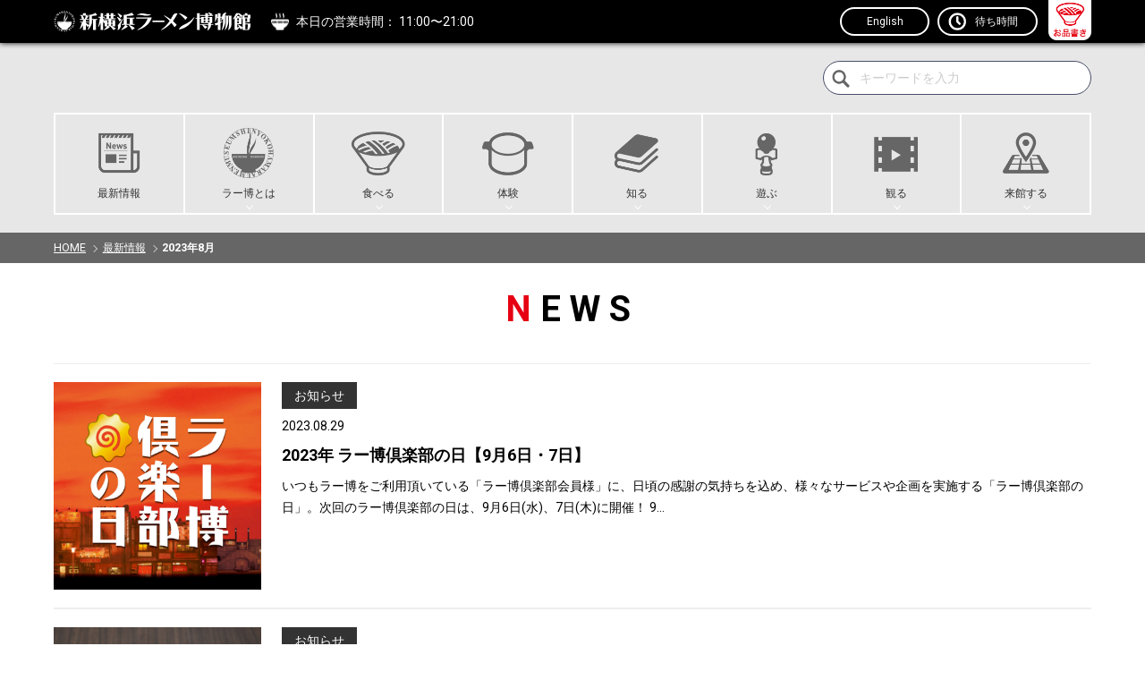

--- FILE ---
content_type: text/html; charset=UTF-8
request_url: https://www.raumen.co.jp/information/2023/08/
body_size: 28755
content:
<!DOCTYPE html>
<html dir="ltr" lang="ja">
<head>
<meta charset="UTF-8">
<meta name="theme-color" content="#000000">
<meta name="viewport" content="width=device-width, user-scalable=no, initial-scale=1, maximum-scale=1">
<meta name="format-detection" content="telephone=no">
<meta http-equiv="X-UA-Compatible" content="IE=Edge, chrome=1">
<meta http-equiv="imagetoolbar" content="no">
<meta name="keywords" content="ラーメン博物館,ラー博,新横浜,ラーメン,RAMEN,ご当地,つけ麺,支那そば,中華そば,ヌードル,NOODLE,昭和,レトロ,懐かしい,思い出,ミュージアム,デート,家族旅行,ランチ,夕飯,お酒,通信販売,チャーシュー,みそ,味噌,しょうゆ,醤油,塩,しお,JR東海道新幹線,JR横浜線,横浜市営地下鉄線,第三京浜港北インター,横浜国際総合競技場,横浜アリーナ">
<meta property="og:site_name" content="新横浜ラーメン博物館">
<meta name="author" content="新横浜ラーメン博物館">
<meta name="description" content="最新情報- 新横浜ラーメン博物館 月別">
<meta property="og:title" content="月別">
<meta property="og:url" content="https://www.raumen.co.jp/information/2023/08/">
<meta property="og:image" content="https://www.raumen.co.jp/raumen_share/images/ogp.jpg?202207011030">
<meta property="og:description" content="最新情報- 新横浜ラーメン博物館 月別">
<meta property="og:type" content="article">
<meta name="robots" content="max-image-preview:large">
<link rel="preconnect" href="https://fonts.googleapis.com">
<link rel="preconnect" href="https://fonts.gstatic.com" crossorigin>
<link href="https://fonts.googleapis.com/css2?family=Lato:ital,wght@0,700;1,400&family=Roboto:wght@400;700&display=swap" rel="stylesheet">
<link href="/raumen_share/css/layout.css?v=0220" rel="stylesheet" type="text/css">
<link href="/raumen_share/css/sp.css?v=0220" rel="stylesheet" type="text/css" media="screen and (max-width:768px)">
<link href="/raumen_share/css/contents.css?v=0117" rel="stylesheet" type="text/css">
<link href="/raumen_share/css/font-awesome.min.css" rel="stylesheet" type="text/css">
<link href="/raumen_share/lib_css/owl.carousel.css" rel="stylesheet" type="text/css">
<link rel="apple-touch-icon" href="/raumen_share/images/ios.png">
<link rel="icon" type="image/x-icon" href="/favicon.ico">
<link rel="Shortcut Icon" type="image/x-icon" href="/favicon.ico">
<!-- Google Tag Manager -->
<script>(function(w,d,s,l,i){w[l]=w[l]||[];w[l].push({'gtm.start':
new Date().getTime(),event:'gtm.js'});var f=d.getElementsByTagName(s)[0],
j=d.createElement(s),dl=l!='dataLayer'?'&l='+l:'';j.async=true;j.src=
'https://www.googletagmanager.com/gtm.js?id='+i+dl;f.parentNode.insertBefore(j,f);
})(window,document,'script','dataLayer','GTM-WV983VX');</script>
<!-- End Google Tag Manager -->


<title>2023年8月 - 最新情報- 新横浜ラーメン博物館</title>
</head>
<body class="second">
<div id="page">
<header id="page_header">
<div class="inner">
<h1 class="logo"><a href="/"><img src="/raumen_share/images/logo_w.svg" alt="新横浜ラーメン博物館"></a></h1>
<p class="txt_h_time"><span class="txt_h_info time_load"></span></p>

<div class="btn_lang"><a href="./english/" class="btn_english">English</a><ul>
<li><a href="/english/">English</a></li>
<li><a href="/">日本語</a></li>
<li><a href="/korea/">한국어</a></li>
<li><a href="/hantai/">繁体中文</a></li>
<li><a href="/kantai/">簡体中文</a></li>
<li><a href="/thailand/">ภาษาไทย</a></li>
</ul></div>

<a href="#" class="btn_time">待ち時間</a>
<a href="/ramen_menu.html" class="btn_raumen_menu"><img src="/raumen_share/images/btn_raumen_menu.png" alt=""></a>
<button class="btn_sp_menu"></button>
</div>
</header>
<section id="wait_time">
<div class="inner">
<!--待ち時間 -->
<h2>店舗・駐車場の待ち時間</h2>
<div class="wait_load"></div>
<!-- /待ち時間 -->
</div>
</section>
<nav class="top_menu top_menu_head">
<div class="inner">

<form method="get" action="https://www.raumen.co.jp/cmt/mt-search.cgi" class="searcharea">
<p><input type="search" id="search" name="search" value="" class="text s_text" placeholder="キーワードを入力"><input type="hidden" name="IncludeBlogs" value="6,7,8,9" /><button type="submit" class="btn_search"><img src="/raumen_share/images/ico_search.png" alt=""></button></p>
</form>

<ul>
<li><a href="/information/"><img src="/raumen_share/images/ico_menu_9.png" alt=""><span>最新情報</span></a></li>
<li><a href="/rapedia/rahakuhistory/company_history01.html" class="par"><img src="/raumen_share/images/ico_menu_1.png" alt=""><span>ラー博とは</span></a><div><ul>
<li><a href="/rapedia/rahakuhistory/company_history01.html">ラー博とは</a></li>
<li><a href="/floor/">フロアガイド</a></li>
<li><a href="/businesshours/">営業・イベントカレンダー</a></li>
<li><a href="/access/">アクセスマップ</a></li>
<li><a href="/guidance/parking.html">駐車場のご案内</a></li>
<li><a href="/guidance/">入場のご案内</a></li>
<li><a href="/group/">団体ご利用案内</a></li>
<li><a href="/group_form_2/form.php">団体旅行の申し込み</a></li>
<li><a href="/faq/">よくある質問</a></li>
<li><a href="/member/">メールマガジン</a></li>
<li><a href="/guidance/rahakuclub.html">ラー博倶楽部</a></li>
</ul></div></li>
<li><a href="/shop/" class="par"><img src="/raumen_share/images/ico_menu_2.png" alt=""><span>食べる</span></a><div><ul>
<li><a href="/shop/ryushanhai.html">龍上海本店</a></li>
<li><a href="/shop/rishiri.html">利尻らーめん味楽</a></li>
<li><a href="/shop/rokkakuya.html">六角家1994＋</a></li>
<li><a href="/shop/tondo.html">琉球新麺　通堂</a></li>
<li><a href="/shop/komurasaki.html">こむらさき</a></li>
<li><a href="/shop/rocknthree.html">ロックンスリー</a></li>
<li><a href="/shop/isso.html">博多一双</a></li>
<li><a href="/vegi.html">ベジタブルラーメン</a></li>
<li><a href="/glutenfreeramen.html">グルテンフリーラーメン</a></li>
<li><a href="/floor/kateko.html">喫茶＆すなっく「kateko」</a></li>
<li><a href="/floor/dagashi.html">駄菓子屋「夕焼け商店」</a></li>
<li><a href="/floor/Ryoji.html">居酒屋 りょう次</a></li></ul></div></li>
<li><a href="/makingnoodle.html" class="par"><img src="/raumen_share/images/ico_menu_3.png" alt=""><span>体験</span></a><div><ul><li><a href="/makingnoodle.html">ラーメン作り体験</a></li><li><a href="/makingnoodle-groupcose.html">ラーメン作り体験 団体貸切コース</a></li><li><a href="/makingnoodle-repeatercose.html">ラーメン作り体験 リピーター限定コース</a></li><li><a href="/sugomen-labo.html">ラー博スゴメンラボ</a></li></ul></div></li>
<li><a href="/floor/ramen_gallery.html" class="par"><img src="/raumen_share/images/ico_menu_4.png" alt=""><span>知る</span></a><div><ul><li><a href="/floor/ramen_gallery.html">館内ギャラリー紹介（歴史を学ぼう‼）</a></li></ul>
<ul>
<li><a href="/rapedia/">ラーペディア</a><ul><li><a href="/rapedia/rahakuhistory/">沿革</a></li>
<li><a href="/rapedia/rahakuhistory/company_history01.html">ラー博事始め</a></li>
<li><a href="/rapedia/rahakuhistory/company_history02.html">レギュラー店</a></li>
<li><a href="/rapedia/rahakuhistory/company_history03.html">新横浜着 全国ラーメン紀行</a></li>
<li><a href="/rapedia/rahakuhistory/company_history04.html">激突！ラーメン登竜門</a></li>
<li><a href="/rapedia/rahakuhistory/company_history05.html">新ご当地ラーメン創生計画</a></li>
<li><a href="/rapedia/rahakuhistory/company_history06.html">みんなのふるさとラーメン</a></li>
<li><a href="/rapedia/rahakuhistory/company_history07.html">逆輸入ラーメン</a></li>
<li><a href="/rapedia/study_history/">日本のラーメンの歴史</a></li>
<li><a href="/rapedia/study_japan/">全国ご当地ラーメン</a></li>
<li><a href="/rapedia/dictionary/">ラーメン大辞典</a></li>
<li><a href="/rapedia/trivia/">ラーメントリビア</a></li></ul></li>
</ul></div></li>
<li><a href="/businesshours/" class="par"><img src="/raumen_share/images/ico_menu_5.png" alt=""><span>遊ぶ</span></a><div><ul><li><a href="/businesshours/">営業・イベントカレンダー</a></li>
<li><a href="/floor/shop.html">ミュージアムショップ</a></li>
<li><a href="/floor/uranai.html">占い</a></li>
<li><a href="/floor/event.html">紙芝居・イベント</a></li>
<li><a href="/floor/streetperformance.html">新横浜大道芸</a></li></ul></div>
</li>
<li><a href="/rahakutv/" class="par"><img src="/raumen_share/images/ico_menu_6.png" alt=""><span>観る</span></a><div><ul><li><a href="/rahakutv/recommend/">おすすめ動画</a></li>
<li><a href="/rahakutv/world/">世界ラーメン紀行</a></li>
<li><a href="/rahakutv/shop/">2分で分かるラー博ラーメンガイド</a></li>
<li><a href="/rahakutv/history/">過去の出店店舗</a></li>
<li><a href="/rahakutv/interview/">インタビュー</a></li></ul></div></li>

<li><a href="/access/" class="par"><img src="/raumen_share/images/ico_menu_8.png" alt=""><span>来館する</span></a><div><ul><li><a href="/access/">アクセスマップ</a></li>
<li><a href="/businesshours/">営業・イベントカレンダー</a></li>
<li><a href="/guidance/parking.html">駐車場のご案内</a></li>
<li><a href="/guidance/">入場のご案内</a></li>
<li><a href="/group/">団体ご利用案内</a></li></ul></div></li>
</ul>
</div>
</nav>
<nav class="sp_menu">
<div class="sp_menu_area">
<p class="sp_wail"><a href="#">店舗・駐車場の待ち時間</a></p>
<div class="sp_wait_comment time_load"></div>

<form method="get" action="https://www.raumen.co.jp/cmt/mt-search.cgi" class="searcharea">
<p><input type="search" id="search" name="search" value="" class="text s_text" placeholder="キーワードを入力"><input type="hidden" name="IncludeBlogs" value="6,7,8,9" /><button type="submit" class="btn_search"><img src="/raumen_share/images/ico_search.png" alt=""></button></p>
</form>
<ul class="sp_main_menu">
<li><a href="/information/"><img src="/raumen_share/images/ico_menu_9.png" alt=""><span>最新情報</span></a></li>
<li><a href="#" class="par"><img src="/raumen_share/images/ico_menu_1.png" alt=""><span>ラー博とは</span></a><ul>
<li><a href="/rapedia/rahakuhistory/company_history01.html">ラー博とは</a></li>
<li><a href="/floor/">フロアガイド</a></li>
<li><a href="/businesshours/">営業・イベントカレンダー</a></li>
<li><a href="/access/">アクセスマップ</a></li>
<li><a href="/guidance/parking.html">駐車場のご案内</a></li>
<li><a href="/guidance/">入場のご案内</a></li>
<li><a href="/group/">団体ご利用案内</a></li>
<li><a href="/group_form_2/form.php">団体旅行の申し込み</a></li>
<li><a href="/faq/">よくある質問</a></li>
<li><a href="/member/">メールマガジン</a></li>
<li><a href="/guidance/rahakuclub.html">ラー博倶楽部</a></li>
</ul></li>
<li><a href="#" class="par"><img src="/raumen_share/images/ico_menu_2.png" alt=""><span>食べる</span></a><ul>
<li><a href="/shop/ryushanhai.html">龍上海本店</a></li>
<li><a href="/shop/rishiri.html">利尻らーめん味楽</a></li>
<li><a href="/shop/rokkakuya.html">六角家1994＋</a></li>
<li><a href="/shop/tondo.html">琉球新麺　通堂</a></li>
<li><a href="/shop/komurasaki.html">こむらさき</a></li>
<li><a href="/shop/rocknthree.html">ロックンスリー</a></li>
<li><a href="/shop/isso.html">博多一双</a></li>
<li><a href="/vegi.html">ベジタブルラーメン</a></li>
<li><a href="/glutenfreeramen.html">グルテンフリーラーメン</a></li>
<li><a href="/floor/kateko.html">喫茶＆すなっく「kateko」</a></li>
<li><a href="/floor/dagashi.html">駄菓子屋「夕焼け商店」</a></li>
<li><a href="/floor/Ryoji.html">居酒屋 りょう次</a></li></ul></li>
<li><a href="/makingnoodle.html" class="par"><img src="/raumen_share/images/ico_menu_3.png" alt=""><span>体験</span></a><ul><li><a href="/makingnoodle.html">ラーメン作り体験</a></li><li><a href="/makingnoodle-groupcose.html">ラーメン作り体験 団体貸切コース</a></li><li><a href="/makingnoodle-repeatercose.html">ラーメン作り体験 リピーター限定コース</a></li></ul></li>
<li><a href="#" class="par"><img src="/raumen_share/images/ico_menu_4.png" alt=""><span>知る</span></a><ul><li><a href="/floor/ramen_gallery.html">館内ギャラリー紹介（歴史を学ぼう‼）</a></li>
<li><a href="/rapedia/">ラーペディア</a></li>
<li><a href="/rapedia/rahakuhistory/">沿革</a></li>
<li><a href="/rapedia/rahakuhistory/company_history01.html">ラー博事始め</a></li>
<li><a href="/rapedia/rahakuhistory/company_history02.html">レギュラー店</a></li>
<li><a href="/rapedia/rahakuhistory/company_history03.html">新横浜着 全国ラーメン紀行</a></li>
<li><a href="/rapedia/rahakuhistory/company_history04.html">激突！ラーメン登竜門</a></li>
<li><a href="/rapedia/rahakuhistory/company_history05.html">新ご当地ラーメン創生計画</a></li>
<li><a href="/rapedia/rahakuhistory/company_history06.html">みんなのふるさとラーメン</a></li>
<li><a href="/rapedia/rahakuhistory/company_history07.html">逆輸入ラーメン</a></li>
<li><a href="/rapedia/study_history/">日本のラーメンの歴史</a></li>
<li><a href="/rapedia/study_japan/">全国ご当地ラーメン</a></li>
<li><a href="/rapedia/dictionary/">ラーメン大辞典</a></li>
<li><a href="/rapedia/trivia/">ラーメントリビア</a></li></ul></li>
<li><a href="/businesshours/" class="par"><img src="/raumen_share/images/ico_menu_5.png" alt=""><span>遊ぶ</span></a><ul><li><a href="/businesshours/">営業・イベントカレンダー</a></li>
<li><a href="/floor/shop.html">ミュージアムショップ</a></li>
<li><a href="/floor/uranai.html">占い</a></li>
<li><a href="/floor/event.html">紙芝居・イベント</a></li>
<li><a href="/floor/streetperformance.html">新横浜大道芸</a></li></ul></li>
<li><a href="#" class="par"><img src="/raumen_share/images/ico_menu_6.png" alt=""><span>観る</span></a><ul><li><a href="/rahakutv/">ラー博TV</a></li>
<li><a href="/rahakutv/recommend/">おすすめ動画</a></li>
<li><a href="/rahakutv/world/">世界ラーメン紀行</a></li>
<li><a href="/rahakutv/shop/">2分で分かるラー博ラーメンガイド</a></li>
<li><a href="/rahakutv/history/">過去の出店店舗</a></li>
<li><a href="/rahakutv/interview/">インタビュー</a></li></ul></li>

<li><a href="#" class="par"><img src="/raumen_share/images/ico_menu_8.png" alt=""><span>来館する</span></a><ul><li><a href="/access/">アクセスマップ</a></li>
<li><a href="/businesshours/">営業・イベントカレンダー</a></li>
<li><a href="/guidance/parking.html">駐車場のご案内</a></li>
<li><a href="/guidance/">入場のご案内</a></li>
<li><a href="/group/">団体ご利用案内</a></li></ul></li>
</ul>
<p class="en"><a href="/english/" class="btn_more">English</a></p>
<p class="en"><a href="/korea/" class="btn_more">한국어</a></p>
<p class="en"><a href="/hantai/" class="btn_more">繁体中文</a></p>
<p class="en"><a href="/kantai/" class="btn_more">簡体中文</a></p>
<p class="en"><a href="/thailand/" class="btn_more">ภาษาไทย</a></p>

<ul class="sns_menu">
<li><a href="https://twitter.com/ramenmuseum" target="_blank"><img src="/raumen_share/images/ico_sns_tw.png" alt="twitter"></a></li>
<li><a href="https://www.facebook.com/raumenmuseum" target="_blank"><img src="/raumen_share/images/ico_sns_fb.png" alt="facebook"></a></li>
<li><a href="https://instagram.com/ramenmuseum/" target="_blank"><img src="/raumen_share/images/ico_sns_ins.png" alt="instagram"></a></li>
<li><a href="https://www.youtube.com/rahakutv" target="_blank"><img src="/raumen_share/images/ico_sns_yt.png" alt="youtube"></a></li>
</ul>
<ul class="sp_sub_menu">
<li><a href="https://www.shutoko.jp/ss/kitasen/yokokan/seibi/" target="_blank"></a><a href="/member/">ラー博メルマガ会員</a></li>
<li><a href="/access/">アクセスマップ</a></li>
<li><a href="/guidance/">ご利用案内</a></li>
<li><a href="/company/">会社概要</a></li>
<li><a href="/privacy/">プライバシーポリシー</a></li>
<li><a href="/recruit/">採用情報</a></li>
<li><a href="/faq/">よくある質問</a></li>
<li><a href="/inquiry/">お問い合わせ</a></li>
</ul>
</div>
<div class="sp_wail_area">
<p class="sp_wail"><a href="#">店舗・駐車場の待ち時間</a></p>
<!--待ち時間 -->
<div class="wait_load"></div>
<!-- /待ち時間 -->
</div>
</nav>
<div id="content">
<main id="main">
<div class="path">
<dl id="path">
<dt>現在地</dt>
<dd><ol>
<li><a href="/">HOME</a></li>
<li><a href="/information/">最新情報</a></li>
<li><em>2023年8月</em></li>
</ol></dd>
</dl>
</div>
<div class="inner">
<h1 class="main_head"><span>N</span>EWS</h1>

<article class="news_art_list">
<a href="https://www.raumen.co.jp/information/news_001698.html">
<div class="news_art_list_pic">
<span class="pic">
<img src="https://www.raumen.co.jp/information/asset/rahakuclub_tmb.jpg" alt="">
</span></div>
<div class="txt">
<p class="date"><i class="ico_cate">お知らせ</i></p>
<p class="date">2023.08.29</p>
<h2>2023年 ラー博倶楽部の日【9月6日・7日】</h2>
<p> いつもラー博をご利用頂いている「ラー博倶楽部会員様」に、日頃の感謝の気持ちを込め、様々なサービスや企画を実施する「ラー博倶楽部の日」。次回のラー博倶楽部の日は、9月6日(水)、7日(木)に開催！ 9...</p>
</div></a></article>



<article class="news_art_list">
<a href="https://www.raumen.co.jp/information/news_001696.html">
<div class="news_art_list_pic">
<span class="pic">
<img src="https://www.raumen.co.jp/information/asset/yujiramen_tsunamiso_tmb.jpg" alt="">
</span></div>
<div class="txt">
<p class="date"><i class="ico_cate">お知らせ</i></p>
<p class="date">2023.08.21</p>
<h2>【期間限定メニュー】ツナコツ味噌チゲラーメン（8/22～8/28）</h2>
<p> 「YUJI RAMEN」期間限定メニュー販売！ YUJI RAMEN TOKYOの人気メニューがラー博に登場！ やや甘みのある味噌ダレは、400年の歴史をもつ宇都宮の「宮みそ」主体。アラ出汁と味噌の...</p>
</div></a></article>



<article class="news_art_list">
<a href="https://www.raumen.co.jp/information/news_001695.html">
<div class="news_art_list_pic">
<span class="pic">
<img src="https://www.raumen.co.jp/information/asset/a_fukuchan_tmb.jpg" alt="">
</span></div>
<div class="txt">
<p class="date"><i class="ico_cate">ニュースリリース</i></p>
<p class="date">2023.08.17</p>
<h2>ふくちゃんが素通りさせぬ店の味『あの銘店をもう一度』第21弾は福岡・博多「ふくちゃんラ－メン」</h2>
<p> 「ふくちゃんラ－メン」 2023年8月29日(火)～9月18日(月)ラー博に復活 新横浜ラーメン博物館（横浜市港北区、代表取締役：岩岡 洋志）は、30周年を迎える2024年へ向けた取り組みとして、過...</p>
</div></a></article>



<article class="news_art_list">
<a href="https://www.raumen.co.jp/information/news_001694.html">
<div class="news_art_list_pic">
<span class="pic">
<img src="/raumen_share/images/none.png" alt="">
</span></div>
<div class="txt">
<p class="date"><i class="ico_cate">お知らせ</i></p>
<p class="date">2023.08.16</p>
<h2>「琉球新麺 通堂」営業時間変更のお知らせ(8/18)</h2>
<p> 地下2階「琉球新麺 通堂」は厨房機器メンテナンスを実施するため、2023年8月18日(金)の営業時間を下記の通り変更させていただきます。 2023年8月18日(金)　11:00～15:30ラストオー...</p>
</div></a></article>



<article class="news_art_list">
<a href="https://www.raumen.co.jp/information/news_001693.html">
<div class="news_art_list_pic">
<span class="pic">
<img src="https://www.raumen.co.jp/information/asset/obonkikan_2023_tmb.jpg" alt="">
</span></div>
<div class="txt">
<p class="date"><i class="ico_cate">お知らせ</i></p>
<p class="date">2023.08.10</p>
<h2>8/10(木)～8/26(土)の営業時間につきまして</h2>
<p> いつも新横浜ラーメン博物館にご来館いただき、誠にありがとうございます。 当館では、8/10(木)～8/26(土)の営業時間を下記の通り変更させていただきます。 【平　日】11:00～21:00L.O...</p>
</div></a></article>


<p class="pages">
</p>

<aside class="news_sublist">
<section class="news_list">
<h2>カテゴリ</h2>
<ul><li><a href="https://www.raumen.co.jp/information/cat110/">博多一双</a></li></MTElse><li><a href="https://www.raumen.co.jp/information/rokkakuya/">六角家1994+</a></li></MTElse><li><a href="https://www.raumen.co.jp/information/release/">ニュースリリース</a></li></MTElse><li><a href="https://www.raumen.co.jp/information/news/">お知らせ</a></li></MTElse><li><a href="https://www.raumen.co.jp/information/pickup/">PICK UP</a></li></MTElse><li><a href="https://www.raumen.co.jp/information/road-to-30th/">ROAD TO 30th</a></li></MTElse><li><a href="https://www.raumen.co.jp/information/rahaku-app/">ラー博公式アプリ</a></li></MTElse><li><a href="https://www.raumen.co.jp/information/ryushanhai/">山形「龍上海本店」</a></li></MTElse><li><a href="https://www.raumen.co.jp/information/rishiri/">北海道・利尻島「利尻らーめん味楽」</a></li></MTElse><li><a href="https://www.raumen.co.jp/information/rairaiken/">東京「淺草 來々軒」</a></li></MTElse><li><a href="https://www.raumen.co.jp/information/tondo/">沖縄「琉球新麺　通堂」</a></li></MTElse><li><a href="https://www.raumen.co.jp/information/komurasaki/">熊本「こむらさき」</a></li></MTElse><li><a href="https://www.raumen.co.jp/information/hacchanramen/">博多・薬院 「八ちゃんラーメン」</a></li></MTElse><li><a href="https://www.raumen.co.jp/information/ryus-noodle-bar/">RYUS NOODLE BAR[卒業]</a></li></MTElse><li><a href="https://www.raumen.co.jp/information/ryoji/">居酒屋りょう次</a></li></MTElse><li><a href="https://www.raumen.co.jp/information/toryumon/">ラーメン登龍門</a></li></MTElse></ul>
</section>
<section class="news_list">
<h2>過去の記事</h2>

	
<ul>
<li><a href="https://www.raumen.co.jp/information/2025/09/">2025年9月</a></li>

	

<li><a href="https://www.raumen.co.jp/information/2025/08/">2025年8月</a></li>

	

<li><a href="https://www.raumen.co.jp/information/2025/07/">2025年7月</a></li>

	

<li><a href="https://www.raumen.co.jp/information/2025/06/">2025年6月</a></li>

	

<li><a href="https://www.raumen.co.jp/information/2025/05/">2025年5月</a></li>

	

<li><a href="https://www.raumen.co.jp/information/2025/04/">2025年4月</a></li>

	

<li><a href="https://www.raumen.co.jp/information/2025/03/">2025年3月</a></li>

	

<li><a href="https://www.raumen.co.jp/information/2025/02/">2025年2月</a></li>

	

<li><a href="https://www.raumen.co.jp/information/2025/01/">2025年1月</a></li>

	

<li><a href="https://www.raumen.co.jp/information/2024/12/">2024年12月</a></li>

	

<li><a href="https://www.raumen.co.jp/information/2024/11/">2024年11月</a></li>

	

<li><a href="https://www.raumen.co.jp/information/2024/10/">2024年10月</a></li>

	

<li><a href="https://www.raumen.co.jp/information/2024/09/">2024年9月</a></li>

	

<li><a href="https://www.raumen.co.jp/information/2024/08/">2024年8月</a></li>

	

<li><a href="https://www.raumen.co.jp/information/2024/07/">2024年7月</a></li>

	

<li><a href="https://www.raumen.co.jp/information/2024/06/">2024年6月</a></li>

	

<li><a href="https://www.raumen.co.jp/information/2024/05/">2024年5月</a></li>

	

<li><a href="https://www.raumen.co.jp/information/2024/04/">2024年4月</a></li>

	

<li><a href="https://www.raumen.co.jp/information/2024/03/">2024年3月</a></li>

	

<li><a href="https://www.raumen.co.jp/information/2024/02/">2024年2月</a></li>

	

<li><a href="https://www.raumen.co.jp/information/2024/01/">2024年1月</a></li>

	

<li><a href="https://www.raumen.co.jp/information/2023/12/">2023年12月</a></li>

	

<li><a href="https://www.raumen.co.jp/information/2023/11/">2023年11月</a></li>

	

<li><a href="https://www.raumen.co.jp/information/2023/10/">2023年10月</a></li>

	

<li><a href="https://www.raumen.co.jp/information/2023/09/">2023年9月</a></li>

	

<li><a href="https://www.raumen.co.jp/information/2023/08/">2023年8月</a></li>

	

<li><a href="https://www.raumen.co.jp/information/2023/07/">2023年7月</a></li>

	

<li><a href="https://www.raumen.co.jp/information/2023/06/">2023年6月</a></li>

	

<li><a href="https://www.raumen.co.jp/information/2023/05/">2023年5月</a></li>

	

<li><a href="https://www.raumen.co.jp/information/2023/04/">2023年4月</a></li>

	

<li><a href="https://www.raumen.co.jp/information/2023/03/">2023年3月</a></li>

	

<li><a href="https://www.raumen.co.jp/information/2023/02/">2023年2月</a></li>

	

<li><a href="https://www.raumen.co.jp/information/2023/01/">2023年1月</a></li>

	

<li><a href="https://www.raumen.co.jp/information/2022/12/">2022年12月</a></li>

	

<li><a href="https://www.raumen.co.jp/information/2022/11/">2022年11月</a></li>

	

<li><a href="https://www.raumen.co.jp/information/2022/10/">2022年10月</a></li>

	

<li><a href="https://www.raumen.co.jp/information/2022/09/">2022年9月</a></li>

	

<li><a href="https://www.raumen.co.jp/information/2022/08/">2022年8月</a></li>

	

<li><a href="https://www.raumen.co.jp/information/2022/07/">2022年7月</a></li>

	

<li><a href="https://www.raumen.co.jp/information/2022/06/">2022年6月</a></li>

	

<li><a href="https://www.raumen.co.jp/information/2022/05/">2022年5月</a></li>

	

<li><a href="https://www.raumen.co.jp/information/2022/04/">2022年4月</a></li>

	

<li><a href="https://www.raumen.co.jp/information/2022/03/">2022年3月</a></li>

	

<li><a href="https://www.raumen.co.jp/information/2022/02/">2022年2月</a></li>

	

<li><a href="https://www.raumen.co.jp/information/2022/01/">2022年1月</a></li>

	

<li><a href="https://www.raumen.co.jp/information/2021/12/">2021年12月</a></li>

	

<li><a href="https://www.raumen.co.jp/information/2021/11/">2021年11月</a></li>

	

<li><a href="https://www.raumen.co.jp/information/2021/10/">2021年10月</a></li>

	

<li><a href="https://www.raumen.co.jp/information/2021/09/">2021年9月</a></li>

	

<li><a href="https://www.raumen.co.jp/information/2021/08/">2021年8月</a></li>

	

<li><a href="https://www.raumen.co.jp/information/2021/07/">2021年7月</a></li>

	

<li><a href="https://www.raumen.co.jp/information/2021/06/">2021年6月</a></li>

	

<li><a href="https://www.raumen.co.jp/information/2021/04/">2021年4月</a></li>
</ul>
	

</section>
</aside>
</div>
<!-- /main --></main>
<!-- /content --></div>
<aside class="f_bnr">
<div class="inner">
<ul>
<li><a href="https://ameblo.jp/raumenmuseum/" target="_blank"><img src="/raumen_share/images/bnr_f_blog.png" alt="新横浜ラーメン博物館 オフィシャルブログ"></a></li>
<li><a href="/vegi.html"><img src="/raumen_share/images/bnr_h_vr.jpg" alt="ベジタブルラーメン"></a></li>
<li><a href="/link/"><img src="/raumen_share/images/bnr_f_6.jpg" alt="リンク"></a></li>
</ul>
</div>
</aside>
<footer id="page_footer">
<div class="inner">
<ul class="f_menu">
<li><a href="/access/">アクセスマップ</a></li>
<li><a href="/guidance/">ご利用案内</a></li>
<li><a href="/company/">会社概要</a></li>
<li><a href="/privacy/">プライバシーポリシー</a></li>
<li><a href="/recruit/">採用情報</a></li>
<li><a href="/faq/">よくある質問</a></li>
<li><a href="/inquiry/">お問い合わせ</a></li>
</ul>
<p class="copy">Copyright &copy; SHINYOKOHAMA RAUMEN MUSEUM Corporation. All rights reserved. 　</p>

</div>
</footer>
</div>
<script type="text/javascript">
var _gaq = _gaq || [];
_gaq.push(['_setAccount', 'UA-11873705-1']);
_gaq.push(['_trackPageview']);

(function() {
  var ga = document.createElement('script'); ga.type = 'text/javascript'; ga.async = true;
  ga.src = ('https:' == document.location.protocol ? 'https://ssl' : 'http://www') + '.google-analytics.com/ga.js';
  var s = document.getElementsByTagName('script')[0]; s.parentNode.insertBefore(ga, s);
})();
</script>
<script src="/raumen_share/js/jquery.js"></script>
<script src="/raumen_share/js/owl.carousel.min.js"></script>
<script src="/raumen_share/js/action.js?20220902"></script>
</body>
</html>

--- FILE ---
content_type: text/html; charset=UTF-8
request_url: https://www.raumen.co.jp/new_comment.php?1769492613228
body_size: 141
content:
<span class="wait_head">本日の営業時間：</span>
<span class="wait_time">11:00〜21:00</span>
<span class="wait_com">ラーメン店のラストオーダーは、閉館時間の30分前です。</span>



--- FILE ---
content_type: text/html; charset=UTF-8
request_url: https://www.raumen.co.jp/new_wait.php?1769492613228
body_size: 761
content:
<div class="time_data">
<p>2026年01月27日 14:43:33現在</p>
<p class="time">入場までの待ち時間：<em>すぐにご案内できます</em><br>
駐車場の待ち時間：<em>すぐに入庫できます。</em></p>
<ul>
<li>龍上海本店:<em>20分</em></li><li>利尻らーめん味楽:<em>0分</em></li><li>六角家1994+:<em>0分</em></li><li>新道らぁ麺:<em>0分</em></li><li>琉球新麺通堂:<em>0分</em></li><li>こむらさき:<em>0分</em></li><li>ロックンスリー:<em>0分</em></li><li>博多 一双:<em>0分</em></li><li style="margin-top: 1em">スゴメンラボの待ち時間：<em>5分</em></li>
</ul>
</div>
<div class="time_notes">
<p>上記待ち時間はあくまでも目安です。<br>
各待ち時間は刻一刻と変わりますので あらかじめご了承下さい。</p>
</div>


--- FILE ---
content_type: text/css
request_url: https://www.raumen.co.jp/raumen_share/css/layout.css?v=0220
body_size: 50969
content:
@charset "utf-8";

/*****************************************************************

	トップページ＆共通レイアウト定義

*****************************************************************/

/* ====== BASE Module SET ===== */


*{
	-moz-box-sizing: border-box;
	-webkit-box-sizing: border-box;
	box-sizing: border-box;
}

html,
body{
	margin: 0;
	padding: 0;
}

html{
	overflow-y:scroll;
}

h1,h2,h3,h4,h5,h6,
p,ul,ol,dl,dt,dd,li,
table,td,th,
address,
blockquote,form,fieldset,legend,div,hr,pre{
	margin: 0;
	padding: 0;
	font-style: normal;
	text-align: left;
	font-size: 100%;
	line-height: 1.2;
}

article, aside, canvas, details, figcaption, figure,
footer, header, hgroup, menu, nav, section, summary {
	display: block;
}


body{
	background: #FFF;
	font-family: "Roboto","Hiragino Kaku Gothic Pro","ヒラギノ角ゴ Pro W3","メイリオ","meiryo","MS P Gothic","ＭＳ Ｐゴシック","Osaka", sans-serif;
	text-align: center;
	-webkit-text-size-adjust: 100%;
	-moz-text-size-adjust: 100%;
	-ms-text-size-adjust: 100%;
	-o-text-size-adjust: 100%;
	text-size-adjust: 100%;
	-webkit-font-smoothing: antialiased;
	-moz-osx-font-smoothing: grayscale;
	font-feature-settings: "palt";
	overflow: hidden;
}

table {
	border-collapse: collapse;
	border-spacing: 0;
}

th,td{
	vertical-align: top;
}

img,
object,
embed{
	border: 0;
	vertical-align: top;
	outline: none;
	max-width: 100%;
	height: auto;
}

object:focus{
	outline: none;
}

embed:focus{
	outline: none;
}

img,
input,
select,
textarea{
	margin-top: 0;
	margin-bottom: 0;
	vertical-align: middle;
	font-size: 12px;
}

select,
input[type="button"],
input[type="text"],
input[type="submit"] {
  -webkit-appearance: none;
  appearance: none;
}
input[type=radio],
input[type=checkbox] {
  -ms-transform: scale(1.5, 1.5);
  -webkit-transform: scale(1.5, 1.5);
  transform: scale(1.5, 1.5);
		margin-right: 10px;
}

textarea,
input.text{
	display: block;
	width: 100%;
	border: 1px solid #464e68;
	padding: 10px;
	font-size: 16px;
	border-radius: 5px;
	vertical-align: middle;
	background: #fff;
}

input.text:focus{ background: #fafafa;}

input.text_m{
	width: 50%;
}
input.text_s{
	display: inline-block;
	margin-right: 5px;
	width:8em;
}
label{
	display: inline-block;
	padding: 5px;
}

textarea{
 height: 10em;
 line-height: 1.5;
}
select{
	width: 100%;
	display: block;
	border: 1px solid #464e68;
	font-size: 16px;
	height: 2.5em;	
	border-radius: 5px;
	padding: 0 35px 0  10px;
	vertical-align: middle;
	background: #fff url("../images/ico_ar_bot.svg") no-repeat calc(100% - 10px) 50%;
	background-size: 15px auto;
}
.inp_sel_s{
	width: auto;
	display: inline-block;
	margin-right: 10px;
}

select[required],
input[required]{

}

button{
	background-color: transparent;
	border: 0;
	cursor: pointer;
	outline: none;
	padding: 0;
	appearance: none;
}

::-webkit-input-placeholder{
    color: #ccc;
}
::-moz-placeholder{
    color: #ccc;
}
:-moz-placeholder{
    color: #ccc;
}
:-ms-input-placeholder{
    color: #ccc;
}

abbr,
acronym,
fieldset{
	border: 0;
}

hr{
	margin: 2em 0;
	display: block;
	border: 0;
	border-bottom: 1px solid #ddd;
	clear: both;
}

img{
	-webkit-backface-visibility: hidden;
	backface-visibility: hidden;

	-moz-transition: 0.25s;
	-webkit-transition: 0.25s;
	transition: 0.25s;
	vertical-align: top;

	-moz-user-select: none; 
	-webkit-user-select: none;
	-ms-user-select: none;
	user-select: none;
	-webkit-user-drag: none; 
	user-drag: none;
}

iframe{
	display: block;
	vertical-align: top;
}

i,
em{
	font-style: normal;
}

a{
	color: #000;
	background: transparent;

	-moz-transition: 0.25s;
	-webkit-transition: 0.25s;
	transition: 0.25s;
}

a:hover,
a:focus{
	color: #666;
}

a:hover img{
}

ul li{
	list-style: none;
}

/* ====== SKIP ===== */
ul#skip{
	display: none;
	/*IE Mac \*/
	display: block;
 	position:absolute;
	height: 0;
	width: 0;
	overflow: hidden;
	/*IE Mac */
}

.nav{ }
.place{ }
.clr{
	width: 0;
	height: 0;
	line-height: 0;
	font-size: 0;
	clear: both;
}

.cf{
	width: 100%;
	overflow: hidden;
}

.cf:after{
	display: block;
	clear: both;
	content: "";
}

::selection{background-color:#e60012; color: #fff; }
::-moz-selection {background-color:#e60012; color: #fff; }
input::selection,
textarea::selection{background-color:#b6d6fd; color: #000; }
input::-moz-selection,
textarea::-moz-selection{background-color:#b6d6fd; color: #000; }

div,
ul,
section,
article{
	width: auto;
	zoom: 1;
}


aside,
li,
dd,
ul,
section,
article{
	zoom: 1;
}

aside:after,
div:after,
ul:after,
li:after,
dd:after,
section:after,
article:after{
	display: block;
	clear: both;
	content: "";
}

h1,h2,h3,h4,h5,h6,
table,th,td,ul,ol,li,
dd,dt,dl,p{
	background: url(../images/aki.png);
}
.return{
	display: block;
	width: 0;
	height: 0;
	clear: both;
	overflow: hidden;
	visibility: hidden;
}

.tel_dis{ cursor: default; }

.sp_i{ display: none; }
.sp_b{ display: none; }

.pc_i{ display: inline; }
.pc_b{ display: block; }

.sp_ib{ display: none; }
.pc_ib{ display: inline-block; *display: inline; zoom: 1; }

.txt_c{ text-align: center;}
.txt_r{ text-align: right;}

/*============================================================
	TopContentsStyle
============================================================*/
 
/*============================================================
	Page / column
============================================================*/
#page{
	width: 100%;
	margin: 0 auto;
	text-align: left;
}
.second #page{
	padding-top: 260px;
}

.inner{
	width: 100%;
	padding:  0 10px;
	max-width: 1180px;
	text-align: left;
	margin: 0 auto;
	position: relative;
}

.inner_m{
	max-width: 960px;
}

/*============================================================
	Header
============================================================*/
#page_header{
	width: 100%;
	position: fixed;
	top: 0;
	left: 0;
	z-index: 1000;
	text-align: center;
	background: #000;
	color: #fff;
	filter: drop-shadow(0px 0px 3px rgba(0,0,0,1));
}
#page_header a{
	text-decoration: none;
	color: #fff;
}
#page_header .inner{
	display: flex;
	justify-content: space-between;
	align-items:  center;
}
#page_header .inner::after{
	content: normal;
}
#page_header .logo{
	width: 220px;
	padding:  12px 0;
}
#page_header .logo img{ width: 100%; }
#page_header .txt_h_time{
	margin: 0 auto 0 2%;
	padding: 0 0 0 28px;
	background: url("../images/ico_raumen.png") no-repeat 0 50%;
	background-size: auto 20px;
	line-height: 20px;
	min-height: 20px;
	font-size: 14px;
	vertical-align: middle;
}
#page_header .txt_h_time .wait_com{
	display: none;
}

.wait_load em{
	font-weight: bold;
}
.btn_english,
.btn_time{
	display: block;
	padding: 8px 20px 8px 40px;
	border: 2px solid #fff;
	border-radius: 20px;
	line-height: 1;
	background: url("../images/ico_time.png") no-repeat 10px 50%;
	background-size: 20px auto;
	font-size: 12px;
	margin-left: 0.75em;
}

.btn_english{
	/*background-image: url("../images/ico_en.png")*/
	background: none;
	padding-left: 20px;
	margin: 0;
	text-align: center;
}
.time_on .btn_time{
	opacity: 0.6;
}
.btn_lang{
	position: relative;
	max-width: 100px;
	width: 100%;
}
.btn_lang ul{
	display: none;
	position: absolute;
	width: 100%;
	top: 0;
	left: 0;
	z-index: 1;
	padding: 0;
	border: 2px solid #fff;
	border-radius: 16px;
	line-height: 1;
	background: #000;
	font-size: 12px;
}
.btn_lang:hover ul{
	display: block;
}
.btn_lang ul a{
	display: block;
	padding: 8px;
	text-align: center;
	line-height: 1;
}
#page_header .btn_lang ul a:hover{ color: yellow}
.btn_raumen_menu{
	width: 48px;
	margin-left: 1%;
	align-self: start;
	
}
.btn_sp_menu:hover,
.btn_raumen_menu:hover,
.btn_english:hover,
.btn_time:hover{
	opacity: 0.8;
}
.btn_sp_menu{
	display: block;
	width: 40px;
	height: 40px;
	background: url("../images/btn_sp_menu.png") no-repeat;
	background-size: 100% auto;
	margin-left: 1%;
}
.menu_on .btn_sp_menu{
	background-image: url("../images/btn_sp_menu_on.png")
}
#wait_time{
	position: fixed;
	width: 100%;
	top: 48px;
	left: 0;
	z-index: 1000;
	background: #f7f7f7;
	font-size: 14px;
	
	/**/
	display: block;
	max-height: 0;
	padding: 0;
	overflow: hidden;
	transition: 0.5s ;
}
.time_on #wait_time{
	display: block;
	max-height: 1000px;
	padding:  20px 0;
	overflow: visible;
}
#wait_time h2{
	border-top: 1px solid #ccc;
	border-bottom: 1px solid #ccc;
	padding:  1em 0;
	line-height: 1;
	font-weight: normal;
	margin-bottom: 1em;
}
#wait_time p,
#wait_time li{
	line-height: 1.5;
}
#wait_time p{
	margin-bottom: 1em;
}
#wait_time .time_data{
	width: 48%;
	float: left;
}
#wait_time .time_notes{
	width: 48%;
	float: right;
}
/*============================================================
	Nav
============================================================*/

/*============================================================
	Content
============================================================*/
#content{
	width: 100%;
}

#content:after{
	display: block;
	clear: both;
	content: "";
}

/*============================================================
	Main
============================================================*/
#main{
	width: 100%;
}
.second #main{
	padding-bottom: 50px;
}
.shop_page  #main{
	padding-bottom: 0;
}
#main:after{
	display: block;
	clear: both;
	content: "";
}

/* Main Design */
#main p,
#main ul,
#main dl,
#main ol,
#main blockquote,
#main pre,
#main td,
#main th{
	line-height: 1.75;
	font-size: 88%;
	margin-bottom: 1em;
}

#main table{
	margin-bottom: 1em;
}

#main td,
#main th{
	margin-bottom: 0;
}

#main h1,
#main h2,
#main h3,
#main h4,
#main h5,
#main h6{
	font-size: 100%;
	line-height: 1.5;
	margin-bottom: 1em;
}

/* default */
#main ul ul,
#main ul p,
#main ul blockquote,
#main ul pre,
#main ul dl,
#main dl dl,
#main dl p,
#main dl ul,
#main dl ol,
#main blockquote p,
#main blockquote ul,
#main blockquote dl,
#main blockquote ol,
#main ol blockquote,
#main ol pre,
#main ol p,
#main td p,
#main td ul,
#main td dl{
	font-size: 100%;
}

#main *:last-child{
	margin-bottom: 0;
}

.video {
	position: relative;
	padding-bottom: 56.25%;
	padding-top: 30px;
	height: 0;
	overflow: hidden;
	clear: both;
}
.video img,
.video iframe {
	position: absolute;
	top: 0;
	left: 0;
	width: 100%;
	height: 100%;
}
.video img{ object-fit: cover;}

/*video*/
#ov,
#overlay {
  position:fixed !important;
  position:absolute;
  z-index:2000;
  top:0px;
  right:0px;
  bottom:0px;
  left:0px;
  background-color:#000;
  display:none;
		cursor: pointer;
}
.time_on,
.menu_on{ overflow: hidden;}
.menu_on #ov,
.time_on #ov{
  z-index:999;
		display: block;
		opacity: 0.9;
}
#video_area{
	position: fixed !important;
	position: absolute;
	top: 50px;
	left: 50%;
	z-index: 2001;
	padding: 10px;
	width: 800px;
	margin-left: -400px;
	background: #FFF;
}

#video_area p{
	margin: 0;
	padding: 10px 10px 0 10px;
	text-align: right;

}
#video_area a{
	color: #999;
	text-decoration: none;
}

/*============================================================
	TOP
============================================================*/
.top_menu_head{
	position: fixed;
	width: 100%;
	top: 48px;
	left: 0;
	z-index: 1000;
	
	/**/
	display: block;
	max-height: 0;
	overflow: hidden;
	transition: 0.5s max-height;
}

.top_menu .searcharea{
	position: relative;
	width: 300px;
	margin: 0 0 20px auto;
}
.top_menu .searcharea .text{
	border-radius: 30px;
	padding-left: 40px;
	font-size: 14px;
}
.top_menu .searcharea .btn_search{
	position: absolute;
	display: block;
	width: 20px;
	top: 10px;
	left: 10px;
}


@media screen and (min-width: 768px) {
	.home #page_header{
		background: none;
		transition:  0.5s background;
	}
	.home #page_header .btn_time,
	.home #page_header .txt_h_time{
	}
	.scr_on .home #page_header{
		background: #000;
	}
	.scr_on .home #page_header .btn_time,
	.scr_on .home #page_header .txt_h_time{
		visibility: visible;
	}
	.second #page_header{
		position: absolute;
	}
	.second .btn_sp_menu{
		display: none;
	}
	.second .top_menu_head{
		display: block;
		position: absolute;
		max-height: none;
		overflow: visible;
	}
	.home .top_menu_head{
		position: fixed;
	}
	.scr_on .second .btn_sp_menu{
		display: block;
	}
	.scr_on .second #page_header,
	.scr_on .second .top_menu_head{
		position: fixed;
	}
	.scr_on .second .top_menu_head{
		display: block;
		/**/
		
		max-height: 0;
		overflow: hidden;
	}
	.menu_on.scr_on .second .top_menu_head{
		display: block;
		max-height: 1000px;
		overflow: visible;
	}
}

.menu_on .top_menu_head{
	display: block;
	z-index: 1000;

	/**/
	max-height: 1000px;
	overflow: visible;
}
/* ===== photo ===== */
.photo_top li{
	padding: 0 5px;
}
.photo_top li a{
	display: block;
	overflow: hidden;
	padding-top: 100%;
	position: relative;
}
.photo_top li div{
	position: absolute;
	top: 0;
	left: 0;
	width: 100%;
	height: 100%;
	overflow: hidden;
}
.photo_top li img{
	width: 100%;
	height: 100%;
	object-fit: cover;
}

/* ===== top_menu ===== */
.sp_menu{
	display: none;
}
.top_menu{
	background: #e7e7e7;
	position: relative;
	z-index: 10;
}
.top_menu .inner{
	padding: 20px 10px;
}
.top_menu .inner::after{ content: normal;}
.top_menu ul{
	display: flex;
	justify-content: space-between;
	border-right: 2px solid #fff;
	border-top: 2px solid #fff;
	border-bottom: 2px solid #fff;
	font-size: 12px;
}
.top_menu li{
	width: 12.5%;
	border-left: 2px solid #fff;
	position: relative;
}
.top_menu a{
	display: block;
	padding:  15px;
	text-align: center;
	text-decoration: none;
	color: #333;
	position: relative;
}
.top_menu a.par::before{
	display: block;
	content: '';
	border-top: 1px solid #fff;
	border-right: 1px solid #fff;
	width: 5px;
	height: 5px;
	bottom: 5px;
	left: 50%;
	margin-left: -2px;
	position: absolute;
	transform: rotate(135deg);
}
.top_menu a:hover{ background: #eee;}
.top_menu img{
	width: 60px;
	margin-bottom: 10px;
}
.top_menu span{
	display: block;
	text-align: center;
}
.top_menu ul::after{
	content: normal;	
}

.top_menu ul div{
	display: block;
	border-right: 0;
	position: absolute;
	top: 100%;
	left: 0;
	width: 480px;
	background: #333;
	padding: 8px;
	font-size: 88%;
	border: 0;
	font-weight: bold;
}
.top_menu ul ul{
	border: 0;
	display: block;
	width: 100%;
	overflow: hidden;
}
.top_menu ul ul ul{ position: static;
	font-weight:normal;}
.top_menu ul>li:last-child div{
	left: auto;
	right: 0;
}
.top_menu ul div::after{
	position: absolute;
	content: "";
	top: -15px;
	left: 11.5%;
	width: 0;
	height: 0;
	border: 10px solid #333;
	border-top-color: transparent;
	border-left-color: transparent;
	border-right-color: transparent;
}
.top_menu ul>li:last-child div::after{
	left: auto;
	right: 11.5%;
}
.top_menu ul li div{
	display: none;
}
.top_menu ul li:hover div{
	display: block;
}
.top_menu ul ul li{
	width: 50%;
	border-left: 0;
	float: left;
}
/*rapedia menu*/
.top_menu ul ul+ul li{
	width: 100%;
}
.top_menu ul ul+ul>li>a{
	width: 50%;
}

.top_menu ul ul+ul li li{
	width: 50%;
}
.top_menu ul ul a{
	color: #fff;
	text-align: left;
	padding: 10px;
}
.top_menu ul ul a:hover{
 background: #666;
}
/* ===== more ===== */
#main .change{
	text-align: center;
	margin-bottom: 0;
	clear: both;
}
.btn_more{
	display: inline-block;
	padding:  15px 10px;
	text-align: center;
	text-decoration: none;
	line-height: 1;
	width: 100%;
	max-width: 250px;
	border: 1px solid #333;
	color: #333;
}
.btn_more:hover{
	background: #999;
	border: 1px solid #999;
	color: #fff;
}
#main .link{
}
#main .link li{
	margin-bottom: 0.5em;	
}
#main .link_app_faq{
 font-size: 100%;
	margin-bottom: 2em;	
}
#main .link_app_faq li{ display: inline-block; margin-right: 1em;}
#main .link a{
	display: inline-block;
	padding:  10px 10px 10px 20px;
	text-decoration: none;
	position: relative;
}
#main .link a::after{
	display: inline-block;
	content: "\f0a9";
	color: #999;
	position: absolute;
	left: 0;
	font-family: FontAwesome;
	font-size: 120%;
	line-height: 1
}


/*============================================================
	image
============================================================*/
/* ==== image ==== */
.top_image{
	background: #000;
	color: #FFF;
	overflow: hidden;
	position: relative;
}

.top_image,
.top_image ul,
.top_image li{
	width: 100%;
}

.top_image ul{
	position: relative;
	padding-top: 36.7%;
	overflow: hidden;
	margin: 0;
}

.top_image li{
	position: absolute;
	top: 0;
	left: 0;
	width: 100%;
	height: 100%;
}

.top_image li img{
	width: 100%;
}

.top_image .mark{
	position: absolute;
	bottom: 10px;
	right: 0;
	text-align: center;
	font-size: 14px;
	text-shadow: 1px 1px 5px #333;
	margin: 0;
	width: 100%;
}

.top_image .mark span{
	color: #FFF;
	padding: 0 0.25em;
	cursor: pointer;
}

.top_image .mark .on{
	color: #c00;
}

.top_time_area{
	background: #000;
	color: #fff;
	padding:  15px 0;
}
/*
@media screen and (max-width: 901px) {
.top_time_area{
	display: none;
}
}*/
.top_time_area .inner{
	display: flex;
	justify-content: space-between;
	align-items: center;
}
.top_time_area .top_time_txt{
	max-width: 600px;
	padding: 0 0 0 28px;
	background: url(../images/ico_raumen.png) no-repeat 0 50%;
	background-size: auto 20px;
	line-height: 20px;
	min-height: 20px;
	font-size: 14px;
	vertical-align: middle;
}
.top_time_area .wait_time{
	font-size: 150%;
}

.top_time_area .inner::after{
	content: normal;
}
.btn_time_top{
	display: block;
	padding: 8px 20px 8px 40px;
	border: 2px solid #fff;
	border-radius: 20px;
	line-height: 1;
	background: url(../images/ico_time.png) no-repeat 10px 50%;
	background-size: 20px auto ;
	font-size: 14px;
		color: #fff;
		text-decoration: none;
		position: relative;
		width: 220px;
}
.btn_time_top:hover{ background-color: #262626; color: #fff;}
.btn_time_top_s{
	margin-left: auto;
	margin-right: 0;
}
.btn_time_top_p{
	margin-left: 10px;
	background-image: url("../images/ico_prk.png")
}
.top_time_area 
.sec_top_time p{
	font-size: 12px;
	margin-bottom: 1em;
}
.sec_top_time li,
.sec_top_time p{
	line-height: 1.5;
}
.sec_top_time{
	position: absolute;
	bottom: 40px;
	left: 50%;
	width: 100%;
	padding: 20px;
	margin-left: -110px;
	background: #262626;
	font-size: 12px;
		color: #fff;
		display: none;
}
.sec_top_time::after{
	position: absolute;
	content: "";
	bottom: -20px;
	left: 50%;
	width: 0;
	height: 0;
	margin-left: -10px;
	border: 10px solid #262626;
	border-bottom-color: transparent;
	border-left-color: transparent;
	border-right-color: transparent;
}

.top_time_area a:hover .sec_top_time{
		display: block;
}
.btn_time_top_s .sec_top_time .time{
	display: none;
}
.btn_time_top_p .sec_top_time ul{
	display: none;
}
.sec_top_time .time_notes{ display: none;}

/* ===== sec_top ===== */
#main .sec_top{
	padding:  60px 0;
}
#main .main_head_2{
	text-align: center;
	font-size: 200%;
	letter-spacing: 0.25em;
	font-weight: normal;
	line-height: 1;
		font-family: "Lato","Roboto","Hiragino Kaku Gothic Pro","ヒラギノ角ゴ Pro W3","メイリオ","meiryo","MS P Gothic","ＭＳ Ｐゴシック","Osaka", sans-serif;
	color: #666;
}
#main .main_head{
	text-align: center;
	font-size: 250%;
	letter-spacing: 0.25em;
	line-height: 1;
	font-weight: bold;
}
#main .main_head small{
	display: block;
	text-align: center;
	font-size: 50%;
	padding-top: 1em;
	line-height: 1;
}

#main .main_head span{ color: #e60012}
#main .main_head img{
	display: block;
	width: 60px;
	margin: 0 auto 20px auto;
}
#main .slide_news{
	margin-bottom: 60px;
}
#main .slide_news a{
	display: block;
	text-decoration: none;
	padding: 0 5px;
}
#main .slide_news time{
	display: block;
	margin-bottom: 0;
	font-size: 88%;
}
#main .slide_news span{
	display: block;
	font-weight: bold;
}
#main .slide_news .pic{
	padding-top: 100%;
	overflow: hidden;
	position:relative;
}
#main .slide_news .pic img{
	width: 100%;
	height: 100%;
	display: block;
	position: absolute;
	object-fit: cover;
	top: 0;
	left: 0;
}

/* ===== top_menu_link ===== */
#main .top_menu_link{
	background: #000;

}
#main .top_menu_link ul{
	font-size: 187.5%;
	letter-spacing: 0.15em;
	font-weight: bold;
}
#main .other_shop li,
#main .top_menu_link li{
	overflow: hidden;
	width: 50%;
	float: left;
}

#main .top_menu_link a{
	display: block;
	text-decoration: none;
	color: #fff;
	position: relative;	
}
#main .top_menu_link .bg{
	display: block;
	position: relative;
	width: 100%;
	z-index: 1;
	opacity: 0.8;
}
#main .top_menu_link span{
	display: block;
	position: absolute;
	width: 100%;
	left: 0;
	top: 0;
	text-align: center;
	z-index: 2;
	padding:  60px 10px 90px 10px;
}
#main .top_menu_link .ico{
	width: 50px;
	margin-bottom: 10px;
}
	#main .top_menu_link p{
		margin: 0;
		text-align: center;
}
#main .top_menu_link a:hover .bg{
	transform: scale(1.005);
	opacity: 1;
}
/* ===== shop ===== */
#main .sec_top_lineup{
	border-bottom: 1px dashed #999;
}
#main .other_shop,
#main .lineup{
	display: flex;
	justify-content: space-between;
	flex-wrap: wrap;
}

#main .other_shop li,
#main .other_shop::after,
#main .lineup li,
#main .lineup::after{
	width: 32.5%;
}
#main .lineup li{
	margin-bottom: 2%;
	position: relative;
}
#main .other_shop a{
	text-align: center;
	text-decoration: none;
	display: block;
}
#main .other_shop img{ margin-bottom: 10px;}

#main .lineup .flg{
	position: absolute;
	top: 0;
	right: 0;
	width: 70px;
	z-index: 2;
}
#main .lineup .new{
	position: absolute;
	top: 0;
	left: 0;
	width: 70px;
	z-index: 2;
}
#main .lineup a{
	display: block;
	padding: 10px;
	height: 100%;
	text-decoration: none;
	position: relative;
	box-shadow: 0 0 5px 1px rgba(0,0,0,0.1)
}
#main .lineup a:hover{
	background: #fafafa;
	box-shadow: 0 0 5px 1px rgba(0,0,0,0.25)
}
#main .lineup .pic{
	position: relative;
	overflow: hidden;
}
#main .lineup .pic i{
	display: block;
	position: absolute;
	bottom: 0;
	left: 0;
	z-index: 2;
	width: 100%;
	text-align: center;
	padding: 8px 0;
	line-height: 1;
	background: #d7ab00;
	color: #fff;
	font-size: 78%
}
#main .lineup .pic img{
	position: relative;
	display: block;
	width: 100%;
	z-index: 1;
}
#main .lineup .txt_dan{
	margin: -0.5em auto 1em auto;
	padding: 10px 0;
	max-width: 8em;
	border: 2px solid #e71a21;
	line-height: 1;
	text-align: center;
	color: #fff;background: #e71a21;
	font-weight: bold;
}
#main .lineup li .yuge{
	position: absolute;
	top: 0;
	left: 0;
	bottom: 0;
	width: 100%;
	z-index: 1;
	opacity: 1;
	pointer-events: none;
	animation:infinite 30s yuge linear;
	animation-fill-mode: forwards;
	background: url("../images/yuge_1.png") repeat 0 0;
	background-size: 100% auto;
	opacity: 0.75;
}
#main .lineup li:nth-of-type(2n) .yuge{
	background-image: url("../images/yuge_2.png");
}
#main .lineup li:nth-of-type(3n) .yuge{
	background-image: url("../images/yuge_3.png");
}
@keyframes yuge{
	0%{
		background-position: 0 0;
	}
	100%{
		background-position: 0 100%;
	}
}
@keyframes yuge1{
	0%{
		transform: translateY(0%);
		opacity: 0;
	}
	40%{
		opacity: 0.4;
	}
	60%{
		opacity: 0.4;
	}
	100%{
		transform: translateY(-50%);
		opacity: 0;
	}
}
#main .lineup li .yuge img{
	display: block;
	width: 100%;
}
#main .lineup .date{
	display: block;
	border: 1px solid #000;
	padding: 5px;
	text-align: center;
	font-size: 78%;
}
#main .shop_logo{
	text-align: center;
}
#main .shop_name{
	text-align: center;
	margin: 0;
	color: #e60012;
	font-weight: bold;
}
#main .shop_exp{
	text-align: center;
	font-size: 88%;
}
#main .shop_status{
	text-align: center;
	margin: 1em 0;
}
.ico_status_men,
.ico_status_taste{
	display: inline-block;
	padding:  12px 4px 12px 25px;
	line-height: 1;
	border-radius: 5px;
	width: 100%;
	max-width: 49%;
	margin: 0 2px 2px 0;
	background:  5px 50% no-repeat;
	background-size: auto 30px;
	font-size: 12px;
	font-weight: bold;
	color: #fff;
	text-align: center;
	font-size: 10px;
}
.shop_area_1 .ico_status_men,
.shop_area_1 .ico_status_taste{
	margin: 0 10px;
	max-width: 165px;
}
.ico_status_men{
	background-color: #fabe00;
	background-image:  url("../images/ico_men.png");
}
.ico_status_taste{
	background-color: #875f34;
	background-image:  url("../images/ico_tas.png");
}
/* ===== sec_top_news ===== */
#main .sec_top_news{

}
#main .sec_top_news .main_head{
	text-align: left;
	margin-bottom: 0.5em;
}
#main .sec_top_news header{
	width: 20%;
	float: left;
	padding-top: 50px;
}
#main .top_news_list {
	border-top: 1px dotted #ddd;
}
#main .sec_top_news .txt_box {
	width: 73%;
	float: right;
}
#main .top_news_list a{
	padding:  1.5em 0;
	text-decoration: none;
	border-bottom: 1px dotted #ddd;
	display: flex;
	align-items: center;
}
#main .top_news_list time{
	width: 8em;
	font-size: 88%;
}
.owl-prev,
.owl-next{
	position: absolute;
	top: 50%;
	width: 40px;
	height: 40px;
	margin-top: -20px;
	background: no-repeat 0 0;
	background-size: 100% 100%;
}
.owl-prev{ background-image: url("../images/ico_prev.png"); left: -40px;}
.owl-next{ background-image: url("../images/ico_next.png"); right: -40px;}
/* ===== sec_top_access ===== */
#main .sec_top_photo,
#main .sec_top_access{
	background: #fafafa;
}
#main .sec_top_photo .main_head_2{
	margin-top: 2em;
}

#main .sns_menu{
	margin-top: 2em;
	text-align: center;
}
#main .sns_menu li{
	display: inline-block;
	margin:  0 5px;
	width: 50px;
}
#main .map_area{
	width: 100%;
	height: 350px;
	margin-bottom: 40px;
}
#main .map_area iframe{
	width: 100%;
	height: 100%;
}
.sec_access_item{
	width: 49%;
	float: left;
}
.sec_access_item+.sec_access_item{
	float: right;
}
#main .sec_access_item p{
	line-height: 1.5;
}
#main .sec_access_item h3{
	color: #e60012;
	margin: 0;
	font-size: 125%;
}
#main .sec_access_item h4{
	margin: 0 0 0.25em 0;
	font-size: 88%;
}
#main .sec_access_item .car{
	margin-top: 2em;
}
#main .sec_access_item strong{
	font-size: 112.5%;
}

#main .sec_access_root h4{
	margin: 0 0 0.25em 0;
	font-size: 112.5%;
}
/*============================================================
	shop
============================================================*/
#main .main_image{
	width: 100%;
	background: #666;
}
#main .main_image img{
	width: 100%;
}
#main .main_image h1{
	margin: 0;
}
#main .shop_wait{
	background: #000;
	color: #fff;
	padding:  10px;
}
#main .shop_wait .inner{
	padding-left: 35px;
	background: url(../images/ico_time.png) no-repeat 10px 50%;
    background-size: 20px auto;
}
#main .txt_wait{
	font-weight: bold;
	font-size: 122.5%;
	margin-left: 1em;
}
.shop_area_3,
.shop_area_1,
.shop_area_2{	
	padding: 30px 0;
}
.shop_area_1{
	background: #ecd9aa;
}
.shop_area_3 .inner::after,
.shop_area_1 .inner::after,
.shop_area_2 .inner::after{
	content: normal;
}

.shop_area_3 .inner,
.shop_area_2 .inner{
	display: flex;
	justify-content: space-between;
}
.shop_area_3{
	background: #faf0e5;
}
#main .txt_ico_status_taste p{
	text-align: center;
}
#main .shop_read{
	margin-bottom: 2em;
}
#main .sec_shop_secret h2{
	color: #cc0000;
	font-size: 125%;
	line-height: 1;
	text-align: left;
}
#main .dic_head{
	padding: 10px;
	background: #eee;
	dominant-baseline: 112.5%;
}
#main .sub_head,
#main .shop_head{
	border-left: 5px #c00 solid;
	padding: 5px 0 5px 10px;
	line-height: 1.25;
	margin-bottom: 1em;
	font-size: 125%;
} 
#main .shop_logo img{
	width: 100%;
	max-width: 300px;
}
#main .lineup .shop_logo img {
    width: 100%;
    max-width: 200px;
}
#main .sec_shop_secret{
	margin-top: 0;
}
#main .sec_shop_secret .pic{
	text-align: center;
	width: 48%;
	float: left;
}
#main .sec_shop_secret .txt{
	width: 50%;
	float: right;
}
#main .sec_shop_secret h3{
	margin: 0;
}
.shop_video_area{
	background: #000;
	padding:  20px 0;
	display: none;
}
.shop_video_area .inner{
	max-width: 640px;
}
.sec_shop_item{
	width: 48%;
}
.shop_detail_news a{
	overflow: hidden;
	padding: 10px 0;
	line-height: 1.5;
	border-bottom: 1px solid #ccc;
	text-decoration: none;
	display: flex;
	align-items: center;
}
.shop_detail_news time{
	font-size: 88%;
	margin-right: 1em;
}

.sec_shop_item_chief .pic{
	width: 100%;
	max-width: 170px;
	margin: 0 15px 15px 0;
	float: left;
	text-align: center;
}.sec_shop_item_chief .txt{
	overflow: hidden;
}
#main .shop_point dt, #main .shop_menu dt, #main .sec_shop_item_menu dt {
	float: left;
	clear: both;
	width: 80%;
	padding: 10px 0;
	line-height: 1.5;
}
#main .shop_point dd, #main .shop_menu dd, #main .sec_shop_item_menu dd {
	padding: 10px 0;
	paddding-left: 80%;
	border-bottom: 1px solid #ccc;
	text-align: right;
	line-height: 1.5;
}
#main .shop_point_club dt{
	width: 30%;
}
#main .shop_point_club dd{
	paddding-left: 32%;
	text-align: left;
}
#main .shop_point dd::after, #main .shop_menu dd::after, #main .sec_shop_item_menu dd::after {
	content: normal;
}
/*============================================================
	News
============================================================*/
#main .path {
	background: #666;
	padding:  10px 0;
	color: #fff;
	margin-bottom: 2em;
}
.shop_page #main .path{
	margin: 0;
}

#main dl#path{
	font-size: 78%;
}

#main dl#path dt{ display: none;}

#main dl#path ol{
	line-height:  1.3;
	list-style: none;
	overflow: hidden;
	min-height: 1em;
	height: 1%;
	padding: 0 10px;
	max-width: 1180px;
	margin: 0 auto;
}

html>body #main dl#path ol{
	height: auto;
}
#main dl#path ol:after{
	display: block;
	content: "";
	clear: both;
}

#main dl#path ol li{
	float: left;
	margin-right: 0.5em;
}

#main dl#path a{
	color: #fff;
	display: inline-block;
	padding-right: 1em;
	position: relative;
}
#main dl#path a::after{
	display: block;
	position: absolute;
	top: 50%;
	right:  0;
	content: "";
	width: 5px;
	height: 5px;
	border-top: 1px solid #ccc;
	border-right: 1px solid #ccc;
	transform: rotate(45deg);
	margin-top: -2px;
}

#main dl#path a:hover{
	color: #ccc;
}

#main dl#path em{
	font-weight: bold;
	color: #fff;
}

.ico_cate{
	display: inline-block;
	background: #333;
	color: #fff;
	padding: 8px 1em;
	line-height: 1;
}
.head_content{
	padding: 20px 0;
	border-top: 1px solid #eee;
	border-bottom: 1px solid #eee;
	margin-bottom: 20px;
	margin-bottom: 2em;
}
#main .head_content h1{
	margin: 0;
	font-size: 150%;
}
#main .entry_body{
	padding-bottom: 20px;
	margin-bottom: 20px;
	border-bottom: 1px solid #eee;
}
#main .video+.entry_body{
	margin-top: 30px;
}
#main .news_art_list a{
	display: block;
	padding: 20px 0;
	overflow: hidden;
	border-top: #eee 1px solid;
	border-bottom: #eee 1px solid;
}
#main .news_art_list .news_art_list_pic{
	width: 20%;
	float: left;
}
#main .news_art_list .txt{
	width: 78%;
	float: right;
}
#main .news_art_list p{
	margin: 0 0 0.5em 0;
}
#main .news_art_list h2{
	font-size: 112.5%;
	margin: 0 0 0.5em 0;
}
#main .news_art_list .pic {
	display: block;
	padding-top: 100%;
	overflow: hidden;
	position: relative;
}
#main .news_art_list .pic img {
	width: 100%;
	height: 100%;
	display: block;
	position: absolute;
	object-fit: cover;
	top: 0;
	left: 0;
}

#main .pages{
	text-align: center;
	margin: 50px 0 0 0;
}

#main .pages a {
	display: inline-block;
	padding: 10px;
	text-decoration: none;
	margin: 0 0.5em;
	border: 1px solid #ccc;
	line-height: 1;
}

#main .news_sublist .news_list{
	width: 48%;
	float: left;
}
#main .news_sublist .news_list+.news_list{
	float: right;
}

#main .news_sublist{
	margin-top: 70px;
	padding-bottom: 30px;
}
#main .news_sublist h2{
	margin-bottom: 0.5em;
	font-size: 150%;
	line-height: 1;
}
#main .news_sublist a{
	display: block;
	line-height: 1;
	padding:  12px 0;
	border-bottom: 1px solid #eee;
	text-decoration: none;
}
/*============================================================
	video_list
============================================================*/

#main .video_list{
	display: flex;
	justify-content: space-between;
	flex-wrap: wrap;
}
#main .video_list .tv_item_rec,
#main .video_list::after{
	width: 32%;
	margin-bottom: 2%;
}
#main .video_list h2{
	font-size: 88%;
	margin: 1em 0 0.5em 0;
}
#main .video_list p{
	font-size: 78%;
	margin: 0;
}
#main a.video{
	display: block;
	position: relative;
	opacity: 1;
	text-decoration: none;
}
#main a.video:hover{
	opacity: 0.8;
}
#main a.video:after {
	content: "";
	display: block;
	position: absolute;
	top: 50%;
	left: 50%;
	background: url(../images/ico_play.png) no-repeat;
	z-index: 5;
	width: 44px;
	height: 44px;
	margin: -22px 0 0 -22px;
	}
	
/*============================================================
	Static Page
============================================================*/
#main .txt_read{
	text-align: center;
	margin-bottom: 1em;
	font-size: 112.5%;
	font-weight: bold;
	letter-spacing: 0.05em;
	color: #e60012;
}

#main .grp{
	justify-content: space-between;
	display: flex;
	flex-wrap: wrap;
}
#main .grp>*,
#main .grp::after{
	width: 48%;
}
#main .grp_3>*,
#main .grp_3::after{
	width: 32%;
}

#main .grp>h3,
#main .grp>h2,
#main .grp>h4,
#main .sub_head{
	width: 100%;
}
#main .notes{
	font-size: 88%;
}
#main .floor_sec{
	margin-bottom: 2em;
}
#main .floor_sec h3{
	border-bottom: 1px dotted #ccc;
	padding-bottom: 10px;
}

#main .list li{
	margin-bottom: 0.5em;
	padding-left: 20px;
	position: relative;
	line-height: 1.75;
}
#main .list li::before{
	content: "●";
	display: block;
	position: absolute;
	top: 0;
	left: 0;
	color: #c00;
	transform: scale(0.7);
}
#main .page_img{
	text-align: center;
	margin-bottom: 1em;
}
#main .sec_page{
	padding: 50px 0;
}
#main .sec_page_30th_lineup{
	background: #282728;
}
#main .cycle{
	margin: 3em 0;
	text-align: center;
}
.img_l{
	margin-right: 2%;
	float: left;
}
.img_r{
	margin-left: 2%;
	float: right;
}
.txt_box{
	overflow: hidden;
}
#main #about{ padding-top: 0;}
#main .menu_tc{
	margin: 0  auto;
	padding: 25px;
	max-width: 640px;
	border: 1px solid #fff;
}
#main .menu_tc h2{
	text-align: center;
	color: #fceb89;
	font-size: 125%;
}
	#main .menu_tc li{
		margin-bottom: 0.5em;
	}
	#main .menu_tc a{
		color: #fff;
		text-decoration: none;
}
#main .sub_head_3{
	color: #d7ab00;
	margin-bottom: 0;
	
}
#main p+.sub_head_3{ margin-top: 2em;}
#main .tc_list li{
	width: 24%;
	float: left;
	margin-right: 1%;
	margin-bottom: 2%;
	text-align: center;
}
#main .tc_list i{
	display: inline-block;
	padding:  8px 2em;
	color: #fff;
	background: #d7ab00;
	line-height: 1;
}
#main .tc_list .ico_tc_end{
	background: #f00;
}
#main .tc_list img{
	overflow: hidden;
	border-radius: 13px;
	border: 1px solid #333;
}
#main .tc_list li:nth-of-type(4n){
	margin-right: 0;
}
#main .tc_list li:nth-of-type(4n+1){
	clear: both
}
/*============================================================
	FloorGuide
============================================================*/
.floor_img .img_r{
	width: 50%;
}
.floor_img .img_r{
	width: 50%;
}
/*============================================================
	Link
============================================================*/
#main .link_sec{
	
}
#main .link_sec h2{
	background: #eee;
	padding: 10px;
}
#main .link_sec h3{
	border-bottom: 1px dotted #ccc;
	padding-bottom: 10px;
}
#main .link_sec .link a {
    padding: 5px 10px 5px 20px;
}
/*============================================================
	Company
============================================================*/
#main .company{
	width: 100%;
	max-width: 720px;
	margin: auto;
}
#main .company th,
#main .company td{
	padding:  12px 0;
	border-bottom: 1px dotted #eee;
}
#main .company th{ width: 25%; }
#main .company td{ width: 75%; }
/*============================================================
	Papedia
============================================================*/
#main .ra_data,
#main .ra_history{
	width: 100%;
	border: 1px solid #ccc;
}
#main .ra_data th,
#main .ra_data td,
#main .ra_history th,
#main .ra_history td{
	padding:  10px;
	border: 1px solid #ccc;
}
#main .ra_data th{
background: #fafafa ;
}
#main .ra_history th{ width: 25%; background: #fafafa }
#main .ra_history td{ width: 75%; }

#main .top_box{
 padding-top: 60px;
}
#main .top_box ul::after{ content: normal}
#main .top_box ul{
 display: flex;
 justify-content: space-between;
 flex-wrap: wrap;
}
#main .top_box li{
 width: 49%;
 margin-bottom: 10px;
}
#main .top_box img{
 width: 100%;
}
/*============================================================
	Form
============================================================*/
#main .form_basic .notes{
	margin-top: 5px;
}
#main .form_basic{
	width: 100%;
	margin-bottom: 50px;
}
#main .form_basic th,
#main .form_basic td{
	padding:  25px 20px;
	background: #f9f9f9;
}
#main .form_basic th{
	width: 30%;
	padding-right: 0;
}
#main .form_basic td{
	width: 70%;
}
.req{
	display: inline-block;
	padding: 5px 10px;
	color: #fff;
	line-height: 1;
	background: #e60012;
	margin-left: 1em;
	font-size: 88%;
}
.form_basic em{
	display: block;
	margin-top: 5px;
	color: #e60012;
}
#next,
#back{
	display: inline-block;
	border: 0;
	background: #eee;
	color: #fff;
	padding:  1em 2em;
	border-radius: 30px;
	font-size: 14px;
	font-weight: bold;
}
#next{ background: #000;}
#back{background: #999;}
/*============================================================
	Member
============================================================*/
.mail_input .floor_sec{
background: #fafafa;
padding: 15px;
}
.mailpoint{
	display: flex;
	justify-content: space-between;
	flex-wrap: wrap;
}
.mailpoint::after{
	content: normal;
}
.mailpoint .mailpoint_item{
	width: 32%;
	padding: 20px;
	border:  5px solid #eee;
	border-radius: 10px;
}
#main .mailpoint h3{
	text-align: center;
	color: #e60012;
	font-size: 125%;
	margin-bottom: 0.5em;
}
#main .mailpoint p{
	text-align: center;
	font-size: 100%;
}
#main .mailpoint .mailpoint_item_txt{
	width: 100%;
	font-size: 150%;
	text-align: center;
	color: #e60012;
	margin-top: 1em;
}


/*============================================================
	FAQ
============================================================*/

#main .sec_faq_item h2{
	font-size: 100%;
	position: relative;
	padding-left: 40px;
	/*background: url("../images/ico_plus.png")  no-repeat;
	background-position: center right;
	background-size: 15px auto;
	padding-right: 25px;*/
	cursor: pointer;
	margin-bottom: 1em;
	border-bottom: 1px solid #ccc;
	padding-bottom: 12px;
}
#main .sec_faq_item h2.on{
	/*background-image: url("../images/ico_minus.png")*/
}
#main .sec_faq_item h3:hover{ color: #666;}
#main .sec_faq_item div{
	position: relative;
	padding-left: 40px;
}
#main .sec_faq_item h2.on+div{
	display: block;
}
#main .sec_faq_item h2::before,
#main .sec_faq_item div::before{
	content: "Q";
	display: block;
	position: absolute;
	top: -4px;
	left:  0;
	width: 2em;
	height: 2em;
	line-height: 2em;
	text-align: center;
	vertical-align: middle;
	font-size: 16px;
	font-weight: bold;
	color: #fff;
	border-radius: 50%;
}

#main .sec_faq_item h2::before{ background: #999;}
#main .sec_faq_item div::before{ background: #e60012; content: "A";}
#main .sec_faq_item{
	margin-bottom: 2em;
	padding:  15px;
	border-radius: 15px;
	background: #eee;
}

#main .sec_faq_item_app h2::after{
 content: "▼";
 position: absolute;
 top: 0;
 right: 0;
 display: block;
 color: #999;
}
#main .sec_faq_item_app h2.on::after{
 content: "▲";
}
#main .sec_faq_item_app h2{
 cursor: pointer;
 margin-bottom: 0;
 padding-right: 30px;
}
#main .sec_faq_item_app h2.on{
 margin-bottom: 1em;
}
#main .sec_faq_item_app h2+div{
 display: none;
}
#main .sec_faq_item_app h2.on+div{
 display: block;
}

/*============================================================
	Other	
============================================================*/
#main .reserve_area{
	padding:  20px;
	max-width: 640px;
	background: #fafafa;
	margin: 0 auto 2em auto;
}
#main .reserve_area h3{
	text-align: center;
}
#main .reserve_area strong{
	font-size: 200%;
}
#main .reserve_area p{
	margin: 0 0 0.5em 0;
	text-align: center;
}
/*============================================================
	Street	
============================================================*/
#main .per_read{
	margin: 0;
	font-size: 78%;
	color: #666;
}
#main .per_read{
	margin: 0;
	font-size: 78%;
	color: #666;
}
#main .type{
	margin-bottom: 0.5em;
	padding-bottom: 0.5em;
	border-bottom: 1px solid #eee;
	color: #666;
}
#main .shinyokohama_profile .floor_sec{
	padding: 15px;
	background: #fafafa;	
}


/*============================================================
	Event
============================================================*/
#main .calendar{
	width: 33.33%;
	float: left;
}
#main .calendar table{
	width: 80%;
	border: 1px solid #eee;
	margin-bottom: 1em;
}

#main .calendar th,
#main .calendar td{
	border: 1px solid #666;
	padding: 5px;
}


#main .calendar .day{
	width: 15%;
}

#main .calendar .day_name{
	width: 15%;
}

#main .calendar .time{
	width: 70%;
}

#main .calendar td{
	background: #fff;
	color: #333;
}


#main .calendar .holiday td{
	color: #F00;
}

#main .calendar .saturday td{
	color: #00F;
}

/* ====  ==== */
#main .event_calendar{
	width: 100%;
	margin-bottom: 1em;
	border-collapse: separate;
	border-spacing: 0;
}

#main .event_calendar th,
#main .event_calendar td{
	padding: 10px;

}

#main .event_calendar  th,
#main .event_calendar tr:nth-of-type(5n) td{
	/*border-bottom: 5px solid #000;*/
}
#main .event_calendar th,
#main .event_calendar th+td{
	border-top:  1px dotted #ccc;
}
#main .event_calendar th{
	width: 15%;
	padding: 20px;
}

#main .event_calendar td{
	width: 85%;
}

#main .event_calendar .event_none{
}

#main .event_calendar td p{
	margin: 0;
	padding-bottom: 5px;
	width: 50%;
	float: left;
}
#main .event_calendar td p+p{ padding: 2px 0;}

#main .tab_btn{
	overflow: hidden;
	font-size: 100%;
	font-weight: bold;
	margin: 0;
}

#main .tab_btn:after{ display: block; clear: both; content: "";}

#main .tab_btn li{
	float: left;
	width: 32.666%;
	margin-right: 1%; 
}
#main .tab_btn li:last-child{ margin-right: 0}
#main .tab_btn a{
	text-align: center;
	display: block;
	padding: 20px 0;
	text-decoration: none;
	border-bottom: 0;background: #eee
}
#main .tab_btn .on{
	background:#000;
	color: #fff;
}

.event_type{
	display: inline-block; *display: inline; zoom: 1;
	padding: 2px 10px;
	vertical-align: middle;
	font-size: 88%;
	color: #fff;
}

.event_calendar a{
	text-decoration: none;
	color: #333;
}


.event_1{ background: red ;}
.event_2{ background: green;}
.event_3{ background: blue ;}
.event_4{ background: orange;}
.event_5{ background: gray;}

#main .event_calendar .holiday th{
	color: #F00;
}

#main .event_calendar .saturday th{
	color: #0096ff;
}

#main .event_calendar th p{
	margin-bottom: 0.5em;
	font-size: 125%;
}

#main .event_calendar th .time{
	margin-bottom: 0;
	font-size: 100%;
}

#main .event_calendar .saturday th,
#main .event_calendar .holiday th,
#main .event_calendar .saturday td,
#main .event_calendar .holiday td{
	background:#fefeec;
}
#main .event_calendar .kyukan_day th,
#main .event_calendar .kyukan_day th,
#main .event_calendar .kyukan_day td,
#main .event_calendar .kyukan_day td{
	background: #fff;
	vertical-align: middle;
}
#main .event_calendar .kyukan_day th p,
#main .event_calendar .kyukan_day th p,
#main .event_calendar .kyukan_day td p,
#main .event_calendar .kyukan_day td p{ margin: 0;}
#main .event_calendar .kyukan_day td{ font-size: 125%;}


/*============================================================
	english
============================================================*/
#main .eng_section{
	margin-bottom: 3em;
}



#main #english h2{
	margin-bottom: 2em;
	text-align:center;
	background: #900;
	padding: 5px;
	color: #fff;
}

#main #english .eng_section h3{
	border-left: 5px solid #990000;
	padding: 0 0 0 5px;
	margin-bottom: 1em;
	font-size: 150%;
}

#main #english .eng_section h4{
	font-size: 125%;
}

#main #english .eng_section .menu{
	width: 1100px;
	font-size: 100%;
}

#main #english .eng_section .menu:after{ display: block; clear: both; content: "";}


#main #english .eng_section .menu li{
	width: 230px;
	margin-bottom: 15px;
	margin-right: 15px;
	float: left;
}
#main #english .eng_section .menu a{
	display: block;
	position: relative;
	text-decoration: none;
	background: url(../../english/images/ico_en_menu.png) 12px 50% no-repeat;
	padding: 10px 10px 10px 40px;
	border: 1px solid #2c2b2b;
}

#main #english #guide .img_1{
	float: left;
	width: 375px;
}

#main #english hr{
	clear: both;
	padding-top: 2em;
	margin-top: 0;
}

#main #english #guide dl{
	float: right;
	width: 580px;
}

#main #english #guide dt img{
	vertical-align: middle;
}

#main #english #guide dt{
	font-weight: bold;
	position: relative;
	width: 100%;
}

#main #english #guide dt:after{ display: block; clear: both; content: "";}

#main #english #guide .floor{
	display: block;
	vertical-align: top;
	position: absolute;
	top: 0;
	right: 0;
}

#main #english #guide dd{
	width: 100%;
	padding-bottom: 1.5em;
	border-bottom: 1px dotted #CCC;
	margin: 0 0 1.5em 0;
}

#main #english .img_2{
	float: right;
	margin-left: 20px;
	margin-bottom: 0;
	width: 200px;
}

#main #english #guide dd:after{ display: block; clear: both; content: "";}

.ico_veg{
	vertical-align: middle;
	width: 40px;
}
.en_shop_list .en_shop_status{
	display: flex;
	height: 38px;
}
.en_shop_list .ico_status_men,
.en_shop_list .ico_status_taste{
	max-width: 135px;
	margin-right: 10px;
}
.en_shop_list .ico_veg{
	width: auto;
	height: 100%;
}

#main #english .en_shop_list{
	width: auto;
	overflow: hidden;
	zoom: 1;
	margin-bottom: 1.5em;
	padding:  20px;
	background: #fafafa
}
#main #english p+.en_shop_list{
	margin-top: 3em;
}
#main #english .en_shop_list:after{ display: block; clear: both; content: "";}

#main #english .en_shop_list .img_1{
	width: 250px;
	margin-bottom: 0;
	margin-left: 20px;
	text-align: right;
	float: right;
}

#main #english .en_shop_list .data{
	width: auto;
	overflow: hidden
}

#main #english #varieties h4,
#main #english .en_shop_list h4{
	margin-bottom: 0.75em;
}

#main #english #varieties ul{
}

#main #english #varieties ul:after{ display: block; clear: both; content: "";}

#main #english #varieties li{
	width: 24%;
	float: left;
	margin-right: 1%;
}

#main #english #varieties img{
	display: block;
	margin: auto;
	margin-bottom: 0.5em;
}


#main #english #varieties .jp{
	float: left;
	width: 468px;
}

#main #english #varieties .wd{
	float: right;
	width: 468px;
}

#main #english #varieties .img_1{
	text-align: center;
}

#main #english #manual ul{
	width: 1100px;
}

#main #english #manual ul:after{ display: block; clear: both; content: "";}

#main #english #manual li{
	width: 230px;
	float: left;
	margin-right: 15px;
}

#main #english #manual img{
	display: block;
	margin: auto;
	margin-bottom: 0.5em;
	width: 100%;
}
#main #english #manual a{
	text-decoration: none;
}

/*============================================================
	tokuten
============================================================*/
.tokuten_grp{
	display: flex;
	justify-content:center;
	flex-wrap: wrap;
}
#main .sec_tokuten{
	width: 31%;
	padding: 20px;
	border-radius: 20px;
	background: #fff;
	margin: 0 1% 2% 1%;
	display: flex;
	justify-content: center;
	align-items: center;
	flex-wrap: wrap;
	border: 1px solid #c00;
}
#main .sec_tokuten h3{
	text-align: center;
	color: #c00;
}
.point{ color: #c00;}

/*============================================================
	raumen_30th
============================================================*/
#main .page_30th{
	background: #000;
	color: #fff;
}
#main .page_30th .path{ margin-bottom: 0;}
.tit_30th_3,
.sub_head_2,
.tit_30th{
	font-family:"Hiragino Mincho ProN W3", "ヒラギノ明朝 ProN W3", "Hiragino Mincho ProN", "HG明朝E", "ＭＳ Ｐ明朝", "ＭＳ 明朝", serif;
}
#main .tit_30th_2{
	text-align: center;
	margin-bottom: 2em;
}
#main .nav_30th::after{ content: normal}
#main .nav_30th{
	margin: 4em 0 0 0;
	display: flex;
	justify-content: space-between
}
#main .nav_30th li{ width: 48%;}
#main .nav_30th img{ width: 100%;}
#main .tit_30th_3{

}
#main .tit_30th_3{
	text-align: center;
	margin: 0 0 1em 0;
	color: #fceb89;
	font-size: 30px;
	letter-spacing: 0.15em;
}
#main p+.tit_30th_3{
	margin-top: 2em;
}
#main .page_30th .lineup a{
	background: #fff;
}
#main .sub_head_2{
	border-color: #d7ab00
}
#main div+.sub_head_2,
#main p+.sub_head_2{ margin-top: 3em;}
.sec_present_item{
	padding: 15px;
	background: #333;
}
#main .sec_present_item h4{
	display: inline-block;
	margin-bottom: 1em;
	padding: 5px 1em;
	border-radius: 20px;
	background: #f8b61c;
	line-height: 1;
	color: #fff;
	text-align: center;
}
#main .page_30th .sec_faq_item{
	border-radius: 0;
	background: none;
	padding: 0 0 20px 0;
	border-bottom: 1px solid #333;
}
#main .page_30th .sec_faq_item h2{
	border: 0;
}
#main .page_30th .sec_faq_item h2::before{ background: #f00;}
#main .page_30th .sec_faq_item div::before{ background: #d7ab00;}
.btn_download{
	display: inline-block;
	padding: 8px;
	border-radius: 20px;
	line-height: 1;
	color: #fff;
	border: 2px solid #fff;
	font-weight: bold;
	text-align: center;
	text-decoration: none;
}
.btn_download:hover{ border-color: #999; color: #999;}
/*============================================================
	raumen_menu
============================================================*/
#main .raumen_menu{
	display: flex;
	justify-content: space-between;
	flex-wrap: wrap;
}
#main .raumen_menu li,
#main .raumen_menu::after{
	margin: 0 0 0.5% 0;
	width: 33%;
}
/*============================================================
	Footer
============================================================*/
.search_item{
	padding: 20px;
	background: #fafafa;
	margin-bottom: 2em;
}
#main .search_item h2 a{
	color: #000;
	text-decoration: none;
}
#main .search_item p a{
	text-decoration: none;
	color: #c00;
}

/*============================================================
	sec_news_block
============================================================*/
.sec_news_block{
	background: #000;
	color: #fff;
}
.sec_news_block a{
	color: #fff;
}
.sec_news_block .btn_more{
	border: 1px solid #fff;
	color: #fff;
}
.sec_news_block .btn_more:hover{
	border: 1px solid #fff;
	color: #fff;
	background: #333;
}

/*============================================================
	Inbound
============================================================*/

#main .form_basic .notes_manual table{
	width: 100%;
	margin-bottom: 20px;
 table-layout: fixed;
 border: 1px solid #999;
}
#main .form_basic .notes_manual th,
#main .form_basic .notes_manual td{
 border: 1px solid #999;
	padding:  15px;
	background: none;
 text-align: center;
}
#main .form_basic .notes_manual th{
	width: auto;
 background: #ddd;
}
#main .form_basic .notes_manual td{
	width: auto;
}
#main .form_basic .btn_more{
 padding:  8px 1.5em;
 width: auto;
}


/*============================================================
	Footer
============================================================*/
.f_bnr{
	background: #eee;
	padding: 90px 0;
}
.f_bnr ul::after{
	content: normal;
}
.f_bnr ul{
	display: flex;
	justify-content: space-between;
	flex-wrap: wrap;
}
.f_bnr li{
	width: 24%;
}

.f_bnr img{
	width: 100%
}
#page_footer{
	width: 100%;
	position: relative;
	text-align: center;
	background: #333;
	color: #fff;
	padding: 20px 0;
	font-size: 78%;
}
#page_footer a{
	color: #fff;
	text-decoration: none;
}

#page_footer:after{
	display: block;
	clear: both;
	content: "";
}

#page_footer li{
	display: inline-block;
	line-height: 1;
}
#page_footer li{
	border-left: 1px solid #fff;
	padding: 0 1em;
}
#page_footer .copy{
	margin-top: 1em;
}



--- FILE ---
content_type: text/css
request_url: https://www.raumen.co.jp/raumen_share/css/contents.css?v=0117
body_size: 4532
content:
@charset "utf-8";

/*****************************************************************

	下階層ページ用CSS

*****************************************************************/

/*============================================================
	privacy Page
============================================================*/
#main .list_num li{
	margin-bottom: 0.5em;
	padding-left: 0.5em;
	margin-left: 1.5em;
	position: relative;
	line-height: 1.75;
}

/*============================================================
	link_study Page
============================================================*/
#main .link_study{
	display: flex;
	justify-content: space-between;
	flex-wrap: wrap;
}
#main .link_study li,
#main .link_study::after{
	width: 30%;
}
/*============================================================
	history_sec Page
============================================================*/
#main .history_sec{
	margin-bottom: 1em;
	padding: 15px;
	border-radius: 20px;
	background: #fafafa;
}
#main .history_sec p,
#main .history_sec h3,
#main .history_sec h2{
	overflow: hidden;
}
#main .history_sec .img_l{
	width: 160px;
}
#main .history_sec .more{
	clear: both;
	text-align: right;
}
#main .history_sec h2{
	border-bottom: 1px dotted #999;
	padding-bottom: 5px;
	font-size: 112.50%;
}
#main .history_sec h3{
	margin-top: 1em;
	margin-bottom: 0.5em;
}
.more a{
	display: inline-block;
	line-height: 1;
	padding: 12px 2em;
	border: 1px solid #666;
	color: #666;
	background: #fff;
	text-align: center;
	text-decoration: none;
}
/*============================================================
	dec_index Page
============================================================*/
#main .dec_index{
	display: flex;
	justify-content: space-between;
}
#main .dec_index::after{content: normal}
#main .dec_index li{
	width: 9.5%;
}
#main .dec_index a{
	display: block;
	text-decoration: none;
	padding:  10px 0;
	text-align: center;
	background: #fafafa;
	border-bottom: 2px solid #e60012;
}
#main .dec_item{
border: 1px solid #eee;
	padding: 15px;
	margin-bottom: 1em;
box-shadow: 0 0 5px 1px #eee;
}
#main .dec_item h3{
margin-bottom: 0.5em;
padding: 10px;
background: #fafafa;
	font-size: 112.5%;
	line-height: 1;
}
#main .dec_item h3 span{
	font-size: 78%;
	font-weight: normal;
	color: #666;
}
#main .dec_item .cate{
	font-size: 78%;
	margin-bottom: 1.5em;
	color: #666;
}
/*============================================================
	XXX Page
============================================================*/


/*============================================================
	XXX Page
============================================================*/


/*============================================================
	XXX Page
============================================================*/


/*============================================================
	XXX Page
============================================================*/


/*============================================================
	XXX Page
============================================================*/


/*============================================================
	XXX Page
============================================================*/


/*============================================================
	XXX Page
============================================================*/


/*============================================================
	XXX Page
============================================================*/


/*============================================================
	XXX Page
============================================================*/


@media screen and (max-width: 768px) {
/*============================================================
	link_study Page
============================================================*/
#main .link_study li,
#main .link_study::after{
	width:49%;
}

/*============================================================
	dec_index Page
============================================================*/
#main .dec_index{
	flex-wrap: wrap
}
#main .dec_index::after{content: normal}
#main .dec_index li{
	width: 19.5%;
	margin-bottom: 1%;
}
#main .dec_index a{
	padding:  10px 0;
}
#main .dec_item{
	padding: 10px;
}
#main .dec_item h3{
	font-size: 100%;
}
#main .dec_item h3 span{
	font-size: 88%;
}
#main .dec_item .cate{
	font-size: 88%;
}


/*============================================================
	XXX Page
============================================================*/

/*============================================================
	XXX Page
============================================================*/




}


--- FILE ---
content_type: text/css
request_url: https://www.raumen.co.jp/raumen_share/css/sp.css?v=0220
body_size: 19356
content:
@charset "utf-8";

/*****************************************************************

	SP 共通レイアウト定義

*****************************************************************/

/* ====== BASE Module SET ===== */

body{
}

img{
	max-width: 100%;
}

.tel_dis{ cursor: pointer; }

.sp_i{ display: inline; }
.sp_b{ display: block; }

.pc_i{ display: none; }
.pc_b{ display: none; }

.pc_ib{ display: none; }
.sp_ib{ display: inline-block; *display: inline; zoom: 1; }

#sub ul a,
.link{
	display: block;
	position: relative;
	text-decoration: none;
	overflow: hidden;
}

.sp_wail a::after{
	content:"";
	display: block;
	width:10px;
	height:10px;
	border-top:1px solid #999;
	border-right:1px solid #999;
	-webkit-transform: rotate(45deg);
	transform: rotate(45deg);
	position: absolute;
	right:10px;
	top:50%;
	margin-top:-7px;
}
.sp_wail_area .sp_wail a::after{
	-webkit-transform: rotate(225deg);
	transform: rotate(225deg);
	right:auto;
	left:0;
}

/*============================================================
	Page / column
============================================================*/
#page{
	min-width: 320px;
	overflow: hidden;
	padding-top: 40px;
}
.second #page{
	padding-top: 40px;
}

.inner{
}


/*============================================================
	Header
============================================================*/
#page_header{
	height: 40px;
}
#page_header .logo{
	width: 150px;
	padding:  10px 0;
}
.btn_english,
.btn_time,
#page_header .txt_h_time{
	display: none;
}

.top_menu_head,
#wait_time,
.time_on #wait_time{
	display: none !important;
}
.btn_sp_menu{
	width: 30px;
	height: 30px;
}
.btn_raumen_menu{
	width: 45px;
	margin-left: auto;
	margin-right: 5px;
}
.time_data{ margin-bottom: 1em;}
.sp_menu{
	display: block;
	position: fixed;
	top: 40px;
	left: 0;
	bottom: 0;
	transition: 0.5s transform;
	transform: translateX(100%);
	width: 200%;
	z-index: 1000;
	background: #e7e7e7;
	font-size: 14px;
	overflow: auto;
}
.menu_on .sp_menu{
	transform: translateX(0%);
}

.sp_menu .searcharea{
	position: relative;
	width: 100%;
	margin: 0 0 20px auto;
}
.sp_menu .searcharea .text{
	border-radius: 30px;
	padding-left: 40px;
	font-size: 14px;
}
.sp_menu .searcharea .btn_search{
	position: absolute;
	display: block;
	width: 20px;
	top: 10px;
	left: 10px;
}

.sp_menu .en{
	text-align: center;
	margin: 2em 0;
}
.sp_menu .sns_menu{
	text-align: center;
	margin: 2em 0 1em 0;
}
.sp_menu .sns_menu li{
	display: inline-block;
	width: 40px;
	margin:  0 5px;
}
.sp_menu .en .btn_more{
	display: inline-block;
	width: 100%;
	padding: 10px 2em;
	border-radius: 20px;
	border-color: #999;
	color: #999;
}
.sp_menu a{
	display: block;
	text-decoration: none;
}
.sp_menu .en .btn_more:hover{
	color: #fff;
}
.sp_menu_area,
.sp_wail_area{
	width: 50%;
	float: left;
	padding: 10px 10px 50px 10px;
	transition: 0.5s transform;
}
.sp_menu_area,
.sp_wail_area{
	transform: translateX(0)
}
.sp_time_wait .sp_menu_area,
.sp_time_wait .sp_wail_area{
	transform: translateX(-100%);
}
.sp_wail_area li,
.sp_wail_area p{
	line-height: 1.5;
}
.sp_wail_area p{
	margin-bottom: 1em;
}
.sp_wail a{
	padding: 0.75em 0;
	border-top: 1px solid #dedede;
	border-bottom: 1px solid #dedede;
	line-height: 1 !important;
	position: relative;
}
.sp_wail_area .sp_wail a{
	padding-left: 20px;
}
.sp_wait_comment{
	padding: 20px 0;
	text-align: center;
	line-height: 1;
}
.sp_wait_comment span{
	display: block;
	text-align: center;
	font-size: 12px;
}
.sp_wait_comment span{
	display: block;
	text-align: center;
}
.sp_wait_comment .wait_head{
	display: inline-block;
	background: url("../images/ico_raumen_b.png") no-repeat 0 50%;
	background-size: auto 15px;
	padding-left: 18px;
	padding-top: 6px;
}

.sp_wait_comment .wait_time{
	font-weight: bold;
	text-align: center;
	margin: 0.5em 0;
	font-size: 125%;
}
.sp_main_menu img{
	width: 20px;
	float: left;
	margin-right: 10px;
}
.sp_main_menu li{
	margin-bottom: 5px;
	border: 1px solid #fff;
}
.sp_main_menu li li{
	margin-bottom: 0;
	border: 0;
}
.sp_main_menu li ul{
	background: #fdfdfd;
	display: none;
	font-size: 12px;
}
.sp_main_menu li .par{
	background: url("../images/ico_plus.png") no-repeat calc(100% - 20px) 50%;
	background-size: 13px 13px;
}
.sp_main_menu li .par_on{
	background-image: url("../images/ico_minus.png");
}
.sp_main_menu li .par_on+ul{
	display: block;
}
.sp_main_menu a{
	display: block;
	overflow: hidden;
	padding:  10px;
	color: #666;
}

.sp_main_menu li ul{
	padding:  5px 5px 5px 30px;

}
.sp_sub_menu{
	font-size: 12px;
}
.sp_sub_menu a{
	padding: 5px 10px;
	color: #666;
}

/*============================================================
	image
============================================================*/
/* ==== image ==== */
.top_image ul{
	padding-top: 137.5%;
}

/*============================================================
	TOP
============================================================*/

/* ===== video ===== */
#video_area{
	width: 300px;
	margin-left: -150px;
}
#video_area iframe{
	width: 100%;
}
/* ===== top_menu ===== */
#main .top_menu{
	
}
.top_menu ul{
	display: none;
}

/* ===== more ===== */

.btn_more{
	display: block;
	width: 80%;
	max-width: 80%;
	margin: 0 auto;
}

/* ===== sec_top ===== */
#main .sec_top{
	padding:  30px 0;
}
#main .main_head_2{
	text-align: center;
	font-size: 150%;
	letter-spacing: 0.1em;
}
#main .main_head{
	font-size: 175.0%;
	letter-spacing: 0.1em;
}
#main .main_head span{
	color: #e60012;
}
#main .slide_news{
	margin-bottom: 30px;
}
#main .main_head img{
	width: 40px;
}

/* ===== top_menu_link ===== */
#main .top_menu_link{

}
#main .top_menu_link ul{
	font-size: 100%;
}
#main .other_shop li,
#main .top_menu_link li{
	width: 100%;
	float: none;
}

#main .top_menu_link a{	
}
#main .top_menu_link .bg{
}
#main .top_menu_link span{
	padding:  30px 10px 0 10px;
}
#main .top_menu_link .ico{
	width: 25px;
	margin-bottom: 5px;
}

/* ===== shop ===== */
#main .sec_top_lineup{
	border-bottom: 1px dashed #999;
}

#main .lineup .flg{
	width: 50px;
}
#main .lineup .new{
	width: 50px;
}

#main .other_shop li,
#main .other_shop::after{
	width: 100%;
}
#main .other_shop li{
	margin-bottom: 1em;
}
#main .other_shop li img{
	width: 100%;
	max-width: 640px;
}
#main .lineup li,
#main .lineup::after{
	width: 49%;
}
#main .lineup li{
	margin-bottom: 2%;
}


#main .lineup a{
	padding: 5px;
}

#main .shop_status{
	font-size: 10px;
}
.ico_status_men,
.ico_status_taste{
	padding:  10px 2px 10px 22px;
	max-width: 100%;
	margin: 2px 0;
	background-size: auto 20px;
}
.shop_area_1 .ico_status_men,
.shop_area_1 .ico_status_taste{
	margin:  0 1%;
	width: 48%;
	display: inline-block
}

/* ===== sec_top_news ===== */
#main .sec_top_news{

}
#main .sec_top_news .main_head{
	text-align: center;
	margin-bottom: 1em;
}
#main .sec_top_news header{
	width: 100%;
	float: none;
	padding-top: 0;
}
#main .sec_top_news header p{
	display: none;
}

#main .sec_top_news .txt_box {
	width: 100%;
	float: none;
}
#main .top_news_list a{
	padding:  1em 0;
	display: block;
}
#main .top_news_list time{
	width: auto;
	display: block;
	margin-bottom: 5px;
}

.owl-prev,
.owl-next{
	width: 20px;
	height: 20px;
	margin-top: -10px;
}
.owl-prev{ left: 0px;}
.owl-next{ right: 0px;}

#main .sns_menu li {
	width: 40px;
}

/* ===== sec_top_access ===== */
#main .sec_top_access{
}
#main .map_area{
	width: 100%;
	height: 200px;
	margin-bottom: 20px;
}
.sec_access_item{
	width: 100%;
	float: none;
	margin-bottom: 1em;
}
.sec_access_item+.sec_access_item{
	float: none;
}

/*============================================================
	Static Page
============================================================*/
#main .grp{
	display:block;
}
#main .grp>*,
#main .grp::after{
	width: 100%;
}
#main .grp_3>*,
#main .grp_3::after{
	width: 100%;
}
#main .sub_head{
	width: 100%;
}

.img_l{
	margin-right: 0;
	float: none;
	text-align: center;
	margin-bottom: 1em;
	width: 100% !important;
}
.img_r{
	margin-left: 0;
	float: none;
	text-align: center;
	margin-bottom: 1em;
	width: 100% !important;
}
.txt_box{
	overflow: hidden;
}

/*============================================================
	Footer
============================================================*/
.f_bnr{
	background: #fbe5e7;
	padding: 10px 0;
}
.f_bnr ul{
}
.f_bnr li{
	width: 49%;
	margin-bottom: 0;
}
.f_bnr li:first-child{
 margin-bottom: 2%;
}

#page_footer{
	padding: 0 0 20px 0;
}
#page_footer a{
	display: block;
}


#page_footer li{
	display: block;
	line-height: 1;
}
#page_footer li{
	border-left: 0;
	padding: 12px 0;
	border-bottom: 1px solid #333;
}
#page_footer .copy{
	font-size: 10px;
}

/*============================================================
	shop
============================================================*/

#main .main_image h1{
	margin: 0;
	padding: 0;
}
#main .shop_wait{
	background: #000;
	color: #fff;
	padding:  10px;
}
.shop_area_3,
.shop_area_1,
.shop_area_2{	
	padding: 20px 0;
}
.shop_area_3 .inner,
.shop_area_2 .inner{
	display: block;
}
#main .sec_shop_secret h2{
	font-size: 112.5%;
}
#main .sub_head,
#main .shop_head{
	font-size: 112.5%;
} 
#main .sec_shop_secret{
	margin-top: 0;
	flex-wrap: wrap;
	display: flex;
}
#main .sec_shop_secret .pic{
	text-align: center;
	width: 100%;
	float: none;
	margin-bottom: 15px;
}
.txt_ico_status_taste {
    order: 2;
    width: 100%;
}
#main .sec_shop_secret .txt{
	width: 100%;
	float: none;
	padding-top: 1em;
	margin-bottom: 2em;
 order: 3;
}
.shop_video_area{
	background: #000;
	padding:  20px 0;
}
.sec_shop_item{
	width: 100%;
}
.sec_shop_item_menu,
.sec_shop_item_shop{
	margin-bottom: 30px;
}
#main .shop_point dt, #main .shop_menu dt, #main .sec_shop_item_menu dt{
 float: none;
 width: auto;
}
#main .shop_point dd, #main .shop_menu dd, #main .sec_shop_item_menu dd{
 text-align: left;
 padding-top: 0;
}

.sec_shop_item_shop .pic{ text-align: center;}
.sec_shop_item_chief .pic{
	width: 100%;
	max-width: 100%;
	margin: 0 0 15px 0;
	float: none;
	text-align: center;
}
#main .sec_access_item h3{
	font-size: 112.5%;
}
#main .sec_access_item strong {
	font-size: 100%;
}
#main .sec_access_root h4 {
	font-size: 100%;
}
/*============================================================
	News
============================================================*/
.ico_cate{
	padding: 8px 1em;
	font-size: 78%;
}
#main .head_content h1{
	font-size: 125%;
}
#main .news_art_list h2{
	font-size: 100%;
}
#main .news_art_list h2+p{
	display: none
}

#main .pages{
	margin: 30px 0 0 0;
}

#main .pages a {
	padding: 8px;
	margin: 0 0.25em;
}

#main .news_sublist .news_list{
	width: 100%;
	float: none;
	margin-bottom: 20px;
}
#main .news_sublist .news_list+.news_list{
	float: none;
}

#main .news_sublist{
	margin-top: 35px;
	padding-bottom: 15px;
}
#main .news_sublist h2{
	font-size: 100%;
}
#main .news_sublist a{
	padding:  10px 0;
}
/*============================================================
	video
============================================================*/

#main .video_list .tv_item_rec,
#main .video_list::after{
	width: 48%;
	margin-bottom: 2%;
}
/*============================================================
	Member
============================================================*/

.mail_input .floor_sec{
padding: 10px;
}
.mailpoint{
	display: block;
}
.mailpoint .mailpoint_item{
	width: 100%;
	padding: 10px;
	border:  2px solid #eee;
	margin-bottom: 1em;
}
#main .mailpoint h3{
	font-size: 100%;
}
#main .mailpoint p{
	font-size: 88%;
}
#main .mailpoint .mailpoint_item_txt{
	font-size: 125.0%;
}
/*============================================================
	Form
============================================================*/
#main .form_basic th,
#main .form_basic td,
#main .form_basic tr,
#main .form_basic tbody,
#main .form_basic{
	width: 100%;
	display: block;
}
#main .form_basic th,
#main .form_basic td{
	padding:  10px;
}
#main .form_basic th{
	width: 100%;
}
#main .form_basic td{
	width: 100%;
	padding-bottom: 30px;
}

/*============================================================
	calendar
============================================================*/
#main .calendar{
	width: 100%;
	float: none;
}

#main .calendar table{
	width: 100%;
}

#main .links a:before{
	background: none;
	display: none;
}

#main .wifi{
}

#main .wifi img{
	width: 60px;
	float: left;
}
#main .wifi p{
	margin: 0 0 1em 65px;
	font-size: 75%;
}

#main .event_calendar{
	width: 100%;
	margin-bottom: 1em;
}
#main .event_calendar th,
#main .event_calendar td,
#main .event_calendar tr:not(.event_deleted),
#main .event_calendar tbody,
#main .event_calendar{
	width: 100%;
	display: block;
}
#main .event_calendar th,
#main .event_calendar td{
	padding: 5px;
}
#main .event_calendar .event_none{
	padding: 0;
}


#main .event_calendar th,
#main .event_calendar th+td{
	border-top:  0;
}

#main .event_calendar th{
	width: 100%;
	border-bottom: 0;
}

#main .event_calendar td{
	width: 100%;
}

#main .event_calendar td p{
	margin: 0;
	padding-bottom: 5px;
	width: 100%;
	float: none;
}
#main .event_calendar th{ border-top: 1px dotted #ccc;}

#main .tab_btn{
	font-size: 88%;
}

#main .tab_btn a{
	padding: 10px;
	text-align: center;
}


/*============================================================
	english
============================================================*/
/*english*/
#main #english img{
	max-width: 100%; 
	height:auto;
}

#english #page_header .inner { height: auto; }
#main #english {}

#main .eng_section{
	margin-bottom: 3em;
}

#main #english h2{
	margin-bottom: 2em;
	text-align:center;
	background: #900;
	padding: 5px;
}

#main #english .eng_section h4{
	font-size: 100%;
}

#main #english .eng_section .menu{
	width: auto;
	font-size: 100%;
}



#main #english .eng_section .menu li{
	width: auto;
	margin-bottom: 5px;
	margin-right: 0;
	float: none;
}


#main #english #guide .img_1{
	float: none;
	width: auto;
	text-align: center;
}

#main #english #guide dl{
	float: none;
	width: auto;
}


#main #english #guide dt img{
	vertical-align: middle;
}

#main #english #guide dt{
	font-weight: bold;
	position: relative;
	width: 100%;
}



#main #english #guide dd{
	width: 100%;
}

#main #english .img_2{
	float: none;
	margin-left: 0;
	margin-bottom: 5px;
	text-align: center;
	width: auto
}

#main #english #guide dd:after{ display: block; clear: both; content: "";}

#main #english .en_shop_list{
	margin-bottom: 1.5em;
	padding: 10px;
}
.en_shop_list .en_shop_status{
}
.en_shop_list .ico_status_men, .en_shop_list .ico_status_taste{
	margin-right: 5px;
}

#main #english .en_shop_list .img_1{
	width: auto;
	text-align: center;
	margin-bottom: 5px;
	margin-left: 0;
	float: none;
}

#main #english .img_2 img,
#main #english .en_shop_list .img_1 img{
	width: 100%;
	max-width: 250px;
}

#main #english .en_shop_list .data{
	width: auto;
	float: none;
}

#main #english .en_shop_list .data p:last-child{
	margin: 0;
}

#main #english #varieties h4,
#main #english .en_shop_list h4{
	margin-bottom: 0.75em;
}
#main #english .en_shop_list h4{
 text-align: center;
}

#main #english #varieties ul{
	width: auto;
}

#main #english #varieties li{
	width: auto;
	float: none;
	margin-right: 0;
	margin-bottom: 1.5em;
	text-align: center;
}

#main #english #varieties img{
	display: block;
	margin: auto;
	margin-bottom: 0.25em;
	max-width: 100%;
	height: auto;
}


#main #english #varieties .wd,
#main #english #varieties .jp{
	float: none;
	width: auto;
}

#main #english #varieties .img_1{
	text-align: center;
}

#main #english #manual ul{
	width: auto;
}

#main #english #manual ul:after{ display: block; clear: both; content: "";}

#main #english #manual li{
	width: auto;
	float: none;
	margin: 0 0 5px 0;
}

#main #english #manual img{
	margin: 0 5px 0 0;
	width: 25%;
	float: left;
	vertical-align: middle;
}
#main #english #manual a{
	text-decoration: none;
	display: block;
	border: #999 solid 1px;
	padding: 5px;
	background: #1C1C1C;
}
#main #english #manual a:after{ display: block; clear: both; content: "";}

#main .sec_faq_item h2{
	font-size: 88%
}
/*============================================================
	tokuten
============================================================*/
.tokuten_grp{
	display: block;
}
#main .sec_tokuten{
	width: 100%;
	padding: 10px;
	border-radius: 10px;
	margin: 0 0 1em 0;
	display: block;
}
/*============================================================
	top_wait
============================================================*/

.top_time_area .inner{
	flex-wrap: wrap
}
.top_time_area p{
	width: 100%;
}
.top_time_area .wait_time{
	font-size: 125%;
}
.top_time_area .wait_com{
	display: block;
	padding-left: 28px;
	margin:  10px 0;
}
.btn_time_top{
	width: 48%;
	font-size: 10px;
}
.sec_top_time{
	width: 170px;
	margin-left: -85px;
}
.top_menu .inner{ display: none;}

/*============================================================
	Inbound
============================================================*/

#main .form_basic .notes_manual table{
 display: table;
}
#main .form_basic .notes_manual tbody{
 display: table-row-group;
}
#main .form_basic .notes_manual tr{
 display: table-row;
}

#main .form_basic .notes_manual th,
#main .form_basic .notes_manual td{
 display: table-cell;
 padding:  5px;
 vertical-align: middle;
}

/*============================================================
	30th
============================================================*/
#main .tit_30th_3{
	font-size: 24px;
}
.sec_present_item{
	padding: 10px;
	margin-bottom: 1em;
}
#main .tc_list li{
	width: 49.5%;
}
#main .tc_list li:nth-of-type(4n){
	margin-right: 1%;
}
#main .tc_list li:nth-of-type(4n+1){
	clear: none;
}
#main .tc_list li:nth-of-type(2n){
	margin-right: 0;
}
#main .tc_list li:nth-of-type(2n+1){
	clear: both;
}
/*============================================================
	top_box
============================================================*/
#main .top_box{
 padding-top: 30px;
}
#main .top_box ul{
 display: block;
}
#main .top_box li{
 width: 100%;
 margin-bottom: 10px;
}
/*============================================================
	XXXX
============================================================*/

/*============================================================
	XXXX
============================================================*/

/*============================================================
	XXXX
============================================================*/

/*============================================================
	XXXX
============================================================*/

/*============================================================
	XXXX
============================================================*/

/*============================================================
	XXXX
============================================================*/

/*============================================================
	XXXX
============================================================*/

/*============================================================
	XXXX
============================================================*/

/*============================================================
	XXXX
============================================================*/

/*============================================================
	XXXX
============================================================*/

/*============================================================
	XXXX
============================================================*/



--- FILE ---
content_type: image/svg+xml
request_url: https://www.raumen.co.jp/raumen_share/images/logo_w.svg
body_size: 35365
content:
<?xml version="1.0" encoding="utf-8"?>
<!-- Generator: Adobe Illustrator 26.3.1, SVG Export Plug-In . SVG Version: 6.00 Build 0)  -->
<svg version="1.1" id="レイヤー_1" xmlns="http://www.w3.org/2000/svg" xmlns:xlink="http://www.w3.org/1999/xlink" x="0px"
	 y="0px" width="169.116px" height="18.577px" viewBox="0 0 169.116 18.577" style="enable-background:new 0 0 169.116 18.577;"
	 xml:space="preserve">
<style type="text/css">
	.st0{fill:none;stroke:#231815;stroke-width:0.0872;}
	.st1{fill:#FFFFFF;}
	.st2{clip-path:url(#SVGID_00000039840730175810422920000006083493850085843381_);fill:#FFFFFF;}
</style>
<path class="st0" d="M18.534,9.29c0,5.106-4.139,9.244-9.245,9.244c-5.105,0-9.246-4.138-9.246-9.244
	c0-5.106,4.14-9.246,9.246-9.246C14.396,0.044,18.534,4.183,18.534,9.29z"/>
<path class="st1" d="M15.081,9.63H3.496c-0.253,0-0.461,0.018-0.461,0.042c0,0,0,0,0,0.021c0,2.56,1.543,4.76,3.748,5.726
	l-0.293,0.709c0.864,0.356,1.808,0.551,2.8,0.551c1.003,0,1.959-0.199,2.83-0.562l-0.293-0.712c2.189-0.974,3.718-3.163,3.718-5.712
	c0-0.021,0-0.021,0-0.021C15.544,9.648,15.335,9.63,15.081,9.63z M5.054,10.992H4.209V10.57H3.575v0.316h0.424v-0.104H3.68v-0.107
	h0.423v0.316H3.47v-0.527h0.844v0.422h0.635V10.57H4.525v0.105h0.318v0.107H4.421v-0.318h0.634V10.992z M6.858,10.992H6.014V10.57
	H5.379v0.316h0.422v-0.104H5.484v-0.107h0.422v0.316H5.275v-0.527H6.12v0.422h0.632V10.57H6.328v0.105h0.32v0.107H6.225v-0.318
	h0.633V10.992z M8.66,10.992H7.817V10.57H7.184v0.316h0.423v-0.104H7.29v-0.107h0.421v0.316H7.078v-0.527h0.845v0.422h0.634V10.57
	H8.135v0.105h0.316v0.107H8.027v-0.318H8.66V10.992z M11.508,10.992h-0.845V10.57h-0.634v0.316h0.423v-0.104h-0.316v-0.107h0.419
	v0.316H9.923v-0.527h0.845v0.422h0.635V10.57H10.98v0.105h0.319v0.107h-0.425v-0.318h0.635V10.992z M13.312,10.992h-0.844V10.57
	h-0.634v0.316h0.422v-0.104h-0.317v-0.107h0.422v0.316h-0.634v-0.527h0.845v0.422h0.634V10.57h-0.424v0.105H13.1v0.107h-0.422
	v-0.318h0.633V10.992z M15.116,10.992h-0.845V10.57h-0.633v0.316h0.423v-0.104h-0.318v-0.107h0.424v0.316h-0.634v-0.527h0.844v0.422
	h0.634V10.57h-0.422v0.105h0.316v0.107h-0.421v-0.318h0.633V10.992z"/>
<path class="st1" d="M9.725,0.065c0.373,1.08,0.493,2.108,0.474,3.104c-0.017,0.997-0.173,1.961-0.351,2.912
	C9.671,7.032,9.47,7.97,9.363,8.913c-0.107,0.943-0.122,1.894,0.074,2.868c-0.191-0.415-0.353-0.888-0.475-1.404
	C8.839,9.859,8.758,9.294,8.733,8.698C8.706,8.102,8.732,7.47,8.824,6.818c0.093-0.652,0.25-1.327,0.488-2.01
	c0.13-0.373,0.239-0.767,0.327-1.169c0.088-0.403,0.151-0.815,0.19-1.225c0.04-0.41,0.052-0.819,0.035-1.216
	C9.85,0.805,9.804,0.422,9.725,0.065z"/>
<path class="st1" d="M12.112,3.565c-0.105,0.786-0.346,1.37-0.644,1.885c-0.297,0.514-0.65,0.96-0.979,1.468
	c-0.331,0.507-0.644,1.08-0.847,1.844C9.44,9.53,9.35,10.49,9.436,11.78c0.055-0.936,0.252-1.667,0.522-2.304
	c0.268-0.636,0.605-1.173,0.935-1.718c0.327-0.546,0.646-1.098,0.874-1.762C11.998,5.333,12.137,4.557,12.112,3.565z"/>
<g>
	<defs>
		<path id="SVGID_1_" d="M9.289,1.975c4.06,0,7.353,3.293,7.353,7.352c0,4.062-3.292,7.352-7.353,7.352
			c-4.06,0-7.352-3.29-7.352-7.352C1.937,5.268,5.229,1.975,9.289,1.975z M9.297,0.061c-5.097,0-9.229,4.132-9.229,9.229
			c0,5.097,4.132,9.228,9.229,9.228c5.095,0,9.227-4.065,9.227-9.228C18.524,4.193,14.383,0.061,9.297,0.061z"/>
	</defs>
	<clipPath id="SVGID_00000101067829197332871280000003187908916502909833_">
		<use xlink:href="#SVGID_1_"  style="overflow:visible;"/>
	</clipPath>
	<path style="clip-path:url(#SVGID_00000101067829197332871280000003187908916502909833_);fill:#FFFFFF;" d="M9.703,1.854
		l0.001,0.108L8.872,1.966V1.861h0.051c0.048-0.002,0.085-0.012,0.114-0.03c0.019-0.013,0.035-0.033,0.046-0.066
		c0.007-0.02,0.013-0.077,0.013-0.167L9.087,0.399c0-0.093-0.006-0.151-0.015-0.174C9.064,0.203,9.046,0.181,9.018,0.164
		C8.993,0.148,8.957,0.138,8.913,0.138H8.859V0.075l0.833-0.004v0.062L9.639,0.134c-0.047,0-0.084,0.009-0.111,0.028
		C9.506,0.175,9.491,0.198,9.48,0.228c-0.009,0.02-0.013,0.078-0.013,0.169l0.009,1.198c0,0.093,0.006,0.15,0.016,0.174
		C9.5,1.794,9.518,1.813,9.544,1.831c0.025,0.017,0.06,0.023,0.106,0.023H9.703z"/>
	<path style="clip-path:url(#SVGID_00000101067829197332871280000003187908916502909833_);fill:#FFFFFF;" d="M5.216,1.021
		l0.299,0.52l-0.04,0.022c-0.093-0.121-0.199-0.2-0.319-0.238C5.035,1.288,4.93,1.293,4.841,1.341
		c-0.07,0.038-0.112,0.09-0.13,0.154c-0.017,0.065-0.01,0.125,0.019,0.18C4.75,1.71,4.773,1.738,4.803,1.757
		C4.843,1.782,4.895,1.8,4.957,1.813C5.003,1.822,5.1,1.826,5.251,1.829c0.211,0.002,0.366,0.025,0.466,0.076
		c0.1,0.052,0.177,0.128,0.233,0.231c0.071,0.133,0.09,0.27,0.052,0.417C5.965,2.697,5.876,2.807,5.74,2.884
		C5.696,2.908,5.653,2.925,5.609,2.935C5.564,2.947,5.506,2.955,5.432,2.96c-0.039,0.002-0.07,0.01-0.092,0.02
		C5.322,2.989,5.307,3.008,5.297,3.035C5.286,3.061,5.282,3.093,5.288,3.132L5.25,3.152L4.926,2.556l0.034-0.021
		c0.124,0.152,0.25,0.249,0.383,0.289C5.477,2.865,5.592,2.859,5.69,2.805c0.075-0.043,0.124-0.099,0.142-0.172
		c0.02-0.072,0.011-0.141-0.023-0.203C5.79,2.393,5.76,2.363,5.723,2.336C5.688,2.312,5.644,2.293,5.592,2.281
		C5.539,2.268,5.455,2.262,5.338,2.259C5.174,2.258,5.052,2.249,4.97,2.229C4.888,2.208,4.816,2.176,4.753,2.131
		C4.69,2.086,4.638,2.028,4.599,1.955C4.53,1.829,4.511,1.699,4.544,1.565c0.032-0.132,0.109-0.233,0.231-0.301
		c0.044-0.023,0.091-0.042,0.141-0.053C4.952,1.203,5,1.198,5.059,1.198c0.06,0,0.099-0.004,0.117-0.014
		c0.017-0.011,0.027-0.023,0.031-0.042c0.004-0.018-0.004-0.053-0.021-0.105L5.216,1.021z"/>
	<path style="clip-path:url(#SVGID_00000101067829197332871280000003187908916502909833_);fill:#FFFFFF;" d="M6.99,1.382
		l0.134,0.545C7.148,2.016,7.165,2.07,7.179,2.09c0.015,0.02,0.036,0.035,0.065,0.046C7.273,2.148,7.31,2.148,7.353,2.135
		l0.052-0.012l0.011,0.104L6.617,2.429L6.604,2.325l0.052-0.013C6.7,2.3,6.733,2.284,6.755,2.257
		c0.016-0.017,0.027-0.041,0.03-0.074C6.788,2.161,6.78,2.106,6.756,2.017L6.468,0.866C6.444,0.777,6.427,0.721,6.414,0.702
		C6.4,0.682,6.378,0.667,6.349,0.654C6.318,0.646,6.282,0.646,6.24,0.656L6.189,0.669L6.178,0.594L6.97,0.367l0.02,0.102
		L6.938,0.481C6.894,0.49,6.86,0.509,6.838,0.534C6.821,0.552,6.81,0.576,6.808,0.608C6.803,0.631,6.814,0.687,6.835,0.774
		l0.125,0.497L7.5,1.133L7.375,0.637C7.353,0.548,7.334,0.493,7.321,0.474C7.308,0.453,7.286,0.438,7.256,0.428
		c-0.031-0.012-0.067-0.012-0.108,0L7.098,0.44L7.076,0.337l0.808-0.184L7.895,0.24L7.845,0.251c-0.044,0.012-0.077,0.031-0.1,0.056
		C7.73,0.323,7.719,0.348,7.715,0.38C7.711,0.403,7.72,0.459,7.743,0.545l0.289,1.15c0.023,0.092,0.04,0.145,0.054,0.166
		C8.1,1.881,8.123,1.898,8.153,1.908c0.027,0.012,0.064,0.012,0.107,0l0.05-0.013l0.04,0.133L7.553,2.229L7.511,2.096l0.051-0.013
		c0.045-0.011,0.079-0.03,0.1-0.054C7.68,2.012,7.689,1.989,7.693,1.957c0.002-0.024-0.006-0.079-0.03-0.166L7.528,1.247L6.99,1.382
		z"/>
	<path style="clip-path:url(#SVGID_00000101067829197332871280000003187908916502909833_);fill:#FFFFFF;" d="M11.285,0.284
		l0.533,1.327l0.175-0.762c0.023-0.104,0.027-0.179,0.01-0.222c-0.027-0.06-0.081-0.098-0.168-0.115l0.019-0.076l0.504,0.146
		l-0.012,0.048c-0.066-0.006-0.113-0.003-0.139,0.007c-0.027,0.01-0.051,0.031-0.071,0.062c-0.018,0.031-0.039,0.089-0.058,0.171
		l-0.335,1.472l-0.039-0.009l-0.71-1.71l-0.255,1.123c-0.024,0.103-0.018,0.176,0.015,0.219c0.032,0.048,0.075,0.074,0.125,0.086
		l0.039,0.01l-0.012,0.104l-0.548-0.126l0.013-0.105c0.085,0.018,0.148,0.014,0.189-0.019c0.043-0.032,0.075-0.094,0.098-0.189
		l0.284-1.246l-0.023-0.055c-0.021-0.056-0.044-0.092-0.066-0.113c-0.022-0.021-0.055-0.036-0.103-0.05l-0.006-0.085L11.285,0.284z"
		/>
	<path style="clip-path:url(#SVGID_00000101067829197332871280000003187908916502909833_);fill:#FFFFFF;" d="M14.408,1.618
		l-0.024,0.045c-0.049-0.019-0.094-0.021-0.132-0.011c-0.052,0.015-0.156,0.076-0.311,0.185L13.32,2.259l-0.212,0.393
		c-0.044,0.083-0.068,0.138-0.073,0.162c-0.002,0.023,0.004,0.051,0.018,0.079c0.014,0.027,0.041,0.052,0.078,0.071l0.081,0.043
		L13.158,3.11l-0.796-0.427l0.054-0.101l0.072,0.038c0.043,0.022,0.081,0.032,0.114,0.029c0.025-0.002,0.048-0.014,0.073-0.036
		c0.02-0.015,0.049-0.062,0.092-0.144l0.175-0.325l0.037-0.874c0.008-0.174,0.004-0.279-0.01-0.318
		c-0.015-0.038-0.043-0.071-0.088-0.098l0.057-0.076l0.681,0.365L13.56,1.22L13.53,1.205c-0.041-0.022-0.074-0.032-0.098-0.026
		c-0.023,0.004-0.04,0.016-0.047,0.03c-0.015,0.028-0.026,0.116-0.032,0.261l-0.031,0.676l0.517-0.352
		c0.128-0.086,0.202-0.15,0.222-0.19c0.011-0.019,0.011-0.043,0.002-0.068c-0.014-0.031-0.051-0.067-0.112-0.105l0.034-0.063
		L14.408,1.618z"/>
	<path style="clip-path:url(#SVGID_00000101067829197332871280000003187908916502909833_);fill:#FFFFFF;" d="M15.513,2.498
		c0.197,0.164,0.294,0.366,0.291,0.609c-0.002,0.243-0.096,0.466-0.279,0.668c-0.155,0.174-0.337,0.285-0.546,0.338
		c-0.274,0.067-0.519,0.005-0.732-0.188c-0.216-0.193-0.305-0.429-0.272-0.702c0.025-0.215,0.12-0.413,0.283-0.595
		c0.182-0.202,0.396-0.315,0.638-0.342C15.139,2.258,15.343,2.33,15.513,2.498z M15.465,2.571c-0.11-0.099-0.249-0.109-0.42-0.034
		c-0.143,0.062-0.301,0.192-0.478,0.389c-0.21,0.233-0.33,0.438-0.36,0.614c-0.019,0.122,0.014,0.226,0.105,0.306
		c0.059,0.056,0.126,0.084,0.196,0.086c0.09,0.005,0.192-0.027,0.307-0.096c0.114-0.066,0.239-0.178,0.375-0.329
		c0.164-0.182,0.271-0.33,0.322-0.445c0.052-0.117,0.073-0.215,0.059-0.292C15.559,2.69,15.525,2.626,15.465,2.571z"/>
	<path style="clip-path:url(#SVGID_00000101067829197332871280000003187908916502909833_);fill:#FFFFFF;" d="M16.484,4.836
		l-0.364,0.892c-0.052,0.126-0.078,0.224-0.081,0.293c-0.003,0.048,0.009,0.095,0.034,0.131l-0.111,0.086L15.52,5.551l0.111-0.085
		c0.033,0.04,0.059,0.062,0.077,0.069c0.021,0.006,0.038,0.002,0.054-0.009c0.032-0.02,0.071-0.087,0.12-0.202l0.239-0.583
		l-0.078-0.02L15.63,4.99c-0.079,0.05-0.124,0.084-0.14,0.105c-0.014,0.022-0.023,0.047-0.021,0.077
		c0.002,0.03,0.016,0.07,0.048,0.12l-0.097,0.041l-0.429-0.664l0.098-0.043l0.028,0.043c0.024,0.039,0.052,0.065,0.082,0.078
		c0.021,0.01,0.048,0.012,0.078,0.004c0.024-0.004,0.072-0.029,0.147-0.078l0.991-0.642c0.077-0.048,0.123-0.083,0.138-0.103
		c0.016-0.02,0.022-0.044,0.023-0.076c0-0.03-0.012-0.066-0.035-0.101l-0.028-0.043l0.096-0.072l0.424,0.657l-0.097,0.07
		c-0.028-0.045-0.059-0.073-0.088-0.088c-0.021-0.011-0.047-0.012-0.078-0.007C16.747,4.273,16.697,4.3,16.62,4.35l-0.469,0.301
		l0.767,0.198c0.107,0.027,0.179,0.029,0.217,0.004c0.027-0.018,0.041-0.045,0.04-0.085c0-0.02-0.019-0.058-0.053-0.116l0.083-0.07
		l0.331,0.516l-0.083,0.07c-0.034-0.045-0.066-0.074-0.098-0.091c-0.032-0.015-0.122-0.043-0.27-0.082L16.484,4.836z"/>
	<path style="clip-path:url(#SVGID_00000101067829197332871280000003187908916502909833_);fill:#FFFFFF;" d="M18.13,6.632
		c0.083,0.243,0.061,0.468-0.07,0.672c-0.127,0.206-0.322,0.349-0.583,0.426c-0.225,0.065-0.439,0.067-0.642,0.003
		c-0.27-0.084-0.446-0.266-0.529-0.543c-0.081-0.279-0.037-0.526,0.133-0.741c0.134-0.17,0.317-0.291,0.552-0.359
		c0.261-0.078,0.502-0.063,0.724,0.039C17.934,6.233,18.073,6.401,18.13,6.632z M18.05,6.67c-0.041-0.142-0.156-0.225-0.342-0.25
		c-0.154-0.018-0.358,0.009-0.609,0.083c-0.303,0.09-0.511,0.204-0.627,0.338c-0.08,0.095-0.106,0.201-0.071,0.315
		c0.024,0.079,0.065,0.138,0.122,0.178c0.076,0.05,0.181,0.076,0.314,0.076c0.132,0.003,0.296-0.028,0.492-0.086
		c0.234-0.068,0.401-0.14,0.507-0.211c0.104-0.071,0.172-0.146,0.203-0.219C18.071,6.823,18.074,6.748,18.05,6.67z"/>
	<path style="clip-path:url(#SVGID_00000101067829197332871280000003187908916502909833_);fill:#FFFFFF;" d="M17.534,8.752
		l-0.549,0.012c-0.089,0.002-0.145,0.008-0.167,0.018c-0.022,0.007-0.043,0.025-0.06,0.052c-0.015,0.027-0.024,0.063-0.023,0.108
		v0.052h-0.088L16.63,8.167l0.09-0.001l0.001,0.052c0,0.046,0.01,0.084,0.029,0.111c0.011,0.019,0.034,0.034,0.063,0.044
		c0.021,0.011,0.076,0.013,0.166,0.011l1.162-0.025c0.091,0,0.147-0.005,0.17-0.014c0.022-0.01,0.043-0.028,0.058-0.055
		c0.016-0.026,0.024-0.062,0.022-0.105V8.129h0.089l0.015,0.829L18.408,8.96V8.906c-0.001-0.044-0.012-0.082-0.031-0.108
		c-0.012-0.02-0.034-0.036-0.062-0.047c-0.021-0.009-0.076-0.011-0.165-0.01l-0.5,0.011l0.011,0.559l0.502-0.01
		c0.09-0.002,0.145-0.007,0.168-0.016c0.025-0.009,0.042-0.026,0.059-0.054c0.017-0.026,0.024-0.063,0.023-0.108L18.41,9.072
		L18.5,9.071l0.017,0.828l-0.089,0.002L18.426,9.85c0-0.048-0.011-0.084-0.03-0.11c-0.013-0.021-0.033-0.038-0.063-0.047
		c-0.021-0.009-0.076-0.012-0.165-0.011l-1.163,0.023c-0.09,0.002-0.147,0.009-0.169,0.019c-0.023,0.008-0.041,0.025-0.057,0.053
		c-0.018,0.026-0.024,0.062-0.024,0.108l0,0.051l-0.13-0.027l-0.018-0.828l0.131,0.026l0.003,0.051c0,0.048,0.01,0.085,0.029,0.111
		c0.012,0.021,0.032,0.036,0.063,0.047c0.021,0.008,0.076,0.011,0.165,0.008l0.547-0.01L17.534,8.752z"/>
	<path style="clip-path:url(#SVGID_00000101067829197332871280000003187908916502909833_);fill:#FFFFFF;" d="M16.941,11.282
		l0.139-0.564l-0.162-0.11c-0.054-0.036-0.1-0.06-0.138-0.068c-0.051-0.013-0.094-0.004-0.126,0.026
		c-0.021,0.018-0.043,0.067-0.07,0.149l-0.11-0.013l0.132-0.53l0.107,0.012c-0.005,0.059,0.012,0.113,0.046,0.162
		c0.036,0.047,0.117,0.114,0.242,0.202l1.316,0.927l-0.006,0.021l-1.634,0.211c-0.157,0.021-0.256,0.044-0.301,0.07
		c-0.034,0.019-0.06,0.054-0.076,0.101l-0.093-0.027l0.188-0.773l0.093,0.027l-0.009,0.031c-0.015,0.061-0.015,0.108-0.002,0.138
		c0.01,0.02,0.029,0.036,0.055,0.041c0.017,0.004,0.036,0.007,0.052,0.007c0.009,0,0.046-0.005,0.108-0.012L16.941,11.282z
		 M17.051,11.266l0.685-0.085l-0.567-0.398L17.051,11.266z"/>
	<path style="clip-path:url(#SVGID_00000101067829197332871280000003187908916502909833_);fill:#FFFFFF;" d="M16.187,13.267
		l0.893,1.062l-0.32,0.555l-0.128-0.125l0.027-0.044c0.023-0.039,0.033-0.078,0.032-0.11c-0.001-0.023-0.011-0.047-0.031-0.072
		c-0.014-0.018-0.059-0.048-0.137-0.092l-1.025-0.597c-0.077-0.045-0.128-0.071-0.152-0.076c-0.026-0.003-0.052,0-0.08,0.016
		c-0.029,0.014-0.054,0.039-0.076,0.078l-0.025,0.043l-0.085-0.066l0.412-0.71l0.085,0.067l-0.024,0.045
		c-0.025,0.04-0.034,0.077-0.033,0.109c0,0.024,0.011,0.048,0.033,0.072c0.012,0.019,0.059,0.049,0.137,0.097l1.15,0.668
		l-1.114-1.346l0.014-0.023l1.712,0.288L16.36,12.47c-0.078-0.044-0.126-0.068-0.144-0.077c-0.043-0.013-0.085-0.013-0.128,0.003
		c-0.039,0.015-0.079,0.055-0.115,0.115l-0.112-0.053l0.271-0.466l0.111,0.055l-0.009,0.013c-0.017,0.03-0.028,0.062-0.032,0.095
		c-0.003,0.032,0.001,0.061,0.015,0.087c0.013,0.023,0.034,0.052,0.064,0.08c0.009,0.005,0.046,0.028,0.117,0.068l0.982,0.57
		c0.076,0.048,0.129,0.071,0.153,0.075c0.023,0.005,0.049-0.001,0.076-0.016c0.031-0.013,0.055-0.04,0.076-0.078l0.026-0.043
		l0.112,0.054l-0.322,0.555L16.187,13.267z"/>
	<path style="clip-path:url(#SVGID_00000101067829197332871280000003187908916502909833_);fill:#FFFFFF;" d="M14.666,15.111
		l0.409-0.407l-0.077-0.179c-0.025-0.061-0.052-0.104-0.08-0.134c-0.035-0.038-0.073-0.053-0.119-0.043
		c-0.025,0.003-0.07,0.032-0.135,0.087l-0.078-0.064l0.385-0.384l0.077,0.066c-0.035,0.049-0.049,0.104-0.044,0.161
		c0.004,0.06,0.036,0.161,0.094,0.304l0.608,1.492l-0.016,0.015l-1.465-0.694c-0.14-0.066-0.235-0.1-0.286-0.102
		c-0.04-0.002-0.078,0.015-0.116,0.047l-0.078-0.07l0.559-0.554l0.077,0.066l-0.022,0.023c-0.045,0.044-0.069,0.083-0.075,0.114
		c-0.003,0.024,0.006,0.047,0.026,0.066c0.01,0.012,0.023,0.023,0.04,0.032c0.006,0.005,0.038,0.021,0.096,0.05L14.666,15.111z
		 M14.764,15.156l0.613,0.297l-0.264-0.643L14.764,15.156z"/>
	<path style="clip-path:url(#SVGID_00000101067829197332871280000003187908916502909833_);fill:#FFFFFF;" d="M11.037,17.048
		l0.573-0.127l0.03-0.195c0.008-0.066,0.008-0.118,0.002-0.157c-0.012-0.051-0.04-0.087-0.083-0.102
		c-0.023-0.012-0.079-0.01-0.166,0.001l-0.01-0.166l0.542-0.119l0.008,0.165c-0.056,0.024-0.098,0.062-0.125,0.116
		c-0.027,0.055-0.052,0.157-0.078,0.312l-0.253,1.615l-0.022,0.003l-0.923-1.396c-0.089-0.13-0.154-0.213-0.199-0.242
		c-0.032-0.023-0.075-0.03-0.126-0.025l-0.01-0.099l0.786-0.173l0.01,0.1l-0.032,0.006c-0.064,0.015-0.105,0.034-0.127,0.06
		c-0.014,0.021-0.017,0.041-0.013,0.069c0.005,0.017,0.01,0.032,0.019,0.049c0.004,0.009,0.023,0.04,0.06,0.096L11.037,17.048z
		 M11.051,17.101l0.384,0.587l0.108-0.695L11.051,17.101z"/>
	<path style="clip-path:url(#SVGID_00000101067829197332871280000003187908916502909833_);fill:#FFFFFF;" d="M7.139,16.987
		l-0.757,1.051l-0.581-0.203l0.014-0.046l0.05,0.013c0.044,0.012,0.082,0.013,0.115,0.002c0.02-0.006,0.04-0.022,0.06-0.046
		c0.014-0.019,0.032-0.07,0.053-0.154l0.31-1.116c0.025-0.086,0.037-0.142,0.033-0.165c-0.002-0.025-0.012-0.048-0.033-0.071
		C6.38,16.229,6.348,16.21,6.307,16.2l-0.049-0.012l0.057-0.183l0.791,0.206l-0.059,0.184l-0.049-0.014
		c-0.043-0.01-0.081-0.012-0.112-0.002c-0.022,0.007-0.044,0.023-0.063,0.048c-0.013,0.019-0.032,0.07-0.056,0.156l-0.345,1.254
		l1.006-1.392l0.027,0.005l0.167,1.69l0.33-1.193c0.023-0.083,0.034-0.136,0.036-0.154c0.003-0.044-0.01-0.085-0.035-0.119
		c-0.025-0.034-0.072-0.061-0.142-0.08l0.015-0.111l0.517,0.137l-0.014,0.111l-0.015-0.003c-0.034-0.011-0.067-0.013-0.1-0.007
		c-0.033,0.005-0.058,0.015-0.078,0.034c-0.021,0.018-0.042,0.045-0.061,0.082c-0.005,0.01-0.015,0.051-0.038,0.127L7.74,18.037
		c-0.023,0.084-0.032,0.14-0.032,0.162c0.003,0.024,0.015,0.047,0.035,0.07c0.022,0.021,0.054,0.04,0.096,0.051l0.048,0.014
		l-0.013,0.088l-0.62-0.163L7.139,16.987z"/>
	<path style="clip-path:url(#SVGID_00000101067829197332871280000003187908916502909833_);fill:#FFFFFF;" d="M4.577,17.044
		l0.393-0.62l-0.026-0.018c-0.083-0.053-0.166-0.062-0.242-0.026c-0.076,0.037-0.157,0.111-0.244,0.222l-0.037-0.023l0.507-0.796
		l0.037,0.024c-0.047,0.092-0.075,0.173-0.085,0.243c-0.008,0.073-0.004,0.128,0.017,0.168c0.021,0.041,0.062,0.081,0.127,0.122
		l0.271-0.43c0.055-0.084,0.085-0.138,0.091-0.16c0.006-0.021,0.003-0.046-0.006-0.067c-0.011-0.023-0.034-0.048-0.072-0.071
		l-0.079-0.051c-0.125-0.078-0.245-0.108-0.362-0.091c-0.117,0.017-0.235,0.084-0.352,0.197l-0.036-0.023l0.382-0.488l1.149,0.733
		l-0.041,0.084l-0.043-0.028c-0.039-0.025-0.076-0.037-0.108-0.037c-0.025,0-0.049,0.009-0.074,0.029
		c-0.02,0.014-0.053,0.059-0.102,0.135l-0.635,1.002c-0.045,0.068-0.068,0.113-0.075,0.13c-0.011,0.03-0.011,0.058-0.003,0.083
		c0.013,0.037,0.039,0.07,0.082,0.098l0.045,0.028l-0.06,0.073l-1.114-0.71l0.32-0.483l0.037,0.024
		c-0.05,0.124-0.074,0.22-0.071,0.288c0.004,0.07,0.03,0.136,0.08,0.198c0.029,0.037,0.092,0.088,0.193,0.152L4.577,17.044z"/>
	<path style="clip-path:url(#SVGID_00000101067829197332871280000003187908916502909833_);fill:#FFFFFF;" d="M2.835,15.878
		l0.313-1.357l-0.57,0.519c-0.079,0.073-0.124,0.133-0.133,0.179c-0.012,0.061,0.01,0.124,0.071,0.188L2.422,15.48l-0.348-0.383
		l0.091-0.075c0.052,0.042,0.091,0.067,0.118,0.074c0.029,0.007,0.058,0.002,0.093-0.012c0.034-0.015,0.082-0.049,0.146-0.107
		l1.102-1.006L3.65,14L3.26,15.79l0.843-0.768c0.077-0.069,0.114-0.131,0.114-0.186c-0.002-0.056-0.022-0.103-0.056-0.142
		l-0.025-0.028l0.079-0.102l0.375,0.411L4.51,15.08c-0.06-0.065-0.114-0.095-0.166-0.094c-0.053,0.001-0.114,0.035-0.183,0.099
		l-0.936,0.854l-0.012,0.059c-0.013,0.056-0.016,0.099-0.011,0.128c0.006,0.028,0.025,0.061,0.057,0.098l-0.036,0.033L2.835,15.878z
		"/>
	<path style="clip-path:url(#SVGID_00000101067829197332871280000003187908916502909833_);fill:#FFFFFF;" d="M2.277,13.089
		l-1.303,0.183l-0.277-0.566l0.086-0.023l0.024,0.046c0.022,0.04,0.046,0.067,0.074,0.084c0.022,0.013,0.047,0.016,0.079,0.013
		c0.022-0.004,0.073-0.024,0.151-0.068l1.039-0.552c0.081-0.044,0.129-0.075,0.144-0.092c0.019-0.019,0.028-0.043,0.029-0.076
		c0.002-0.029-0.005-0.065-0.026-0.103l-0.024-0.046l0.043-0.021l0.382,0.721l-0.042,0.023l-0.023-0.044
		c-0.023-0.042-0.049-0.07-0.077-0.086c-0.019-0.011-0.046-0.015-0.076-0.011c-0.024,0.003-0.074,0.024-0.154,0.065l-1.168,0.623
		l1.72-0.235l0.013,0.024l-1.142,1.299l1.111-0.592c0.077-0.042,0.124-0.069,0.14-0.08c0.034-0.03,0.055-0.066,0.064-0.108
		c0.008-0.043-0.004-0.096-0.038-0.16l0.086-0.093l0.25,0.475l-0.085,0.092l-0.006-0.013c-0.015-0.031-0.037-0.058-0.063-0.077
		c-0.027-0.02-0.052-0.031-0.081-0.035c-0.026-0.003-0.062,0.001-0.102,0.013c-0.009,0.004-0.049,0.024-0.12,0.061L1.91,14.259
		c-0.081,0.043-0.127,0.075-0.144,0.092c-0.015,0.019-0.026,0.042-0.028,0.074c-0.003,0.031,0.006,0.065,0.026,0.104l0.025,0.043
		l-0.043,0.023l-0.329-0.525L2.277,13.089z"/>
	<path style="clip-path:url(#SVGID_00000101067829197332871280000003187908916502909833_);fill:#FFFFFF;" d="M0.526,12.16
		l-0.215-0.781l0.071-0.022l0.011,0.039c0.013,0.061,0.031,0.098,0.05,0.118c0.02,0.019,0.045,0.028,0.072,0.032
		c0.026,0.004,0.09-0.006,0.19-0.031l0.857-0.208c0.156-0.038,0.258-0.074,0.303-0.107c0.046-0.033,0.079-0.077,0.102-0.133
		c0.023-0.054,0.025-0.119,0.007-0.19c-0.019-0.084-0.057-0.149-0.115-0.197C1.8,10.629,1.73,10.6,1.649,10.588
		c-0.081-0.01-0.214,0.008-0.401,0.052l-0.714,0.173c-0.077,0.022-0.131,0.04-0.162,0.062c-0.03,0.024-0.049,0.049-0.057,0.072
		c-0.011,0.038-0.008,0.089,0.006,0.149l-0.061,0.014L0.145,10.58l0.049-0.011L0.2,10.6c0.009,0.042,0.028,0.077,0.056,0.102
		c0.026,0.022,0.061,0.035,0.103,0.038c0.03,0.004,0.081-0.003,0.152-0.021l0.665-0.161c0.206-0.051,0.356-0.074,0.454-0.073
		c0.097,0.001,0.194,0.039,0.293,0.112c0.1,0.074,0.168,0.189,0.207,0.35c0.033,0.132,0.036,0.239,0.013,0.322
		c-0.03,0.113-0.085,0.198-0.159,0.26c-0.078,0.061-0.188,0.11-0.334,0.146l-0.857,0.209c-0.1,0.025-0.161,0.044-0.183,0.06
		c-0.022,0.017-0.038,0.038-0.047,0.065c-0.009,0.028-0.005,0.074,0.012,0.139L0.526,12.16z"/>
	<path style="clip-path:url(#SVGID_00000101067829197332871280000003187908916502909833_);fill:#FFFFFF;" d="M0.094,8.737
		L0.689,8.75L0.686,8.795C0.536,8.812,0.414,8.861,0.319,8.944C0.224,9.027,0.177,9.12,0.172,9.219
		C0.169,9.299,0.19,9.362,0.235,9.41c0.044,0.049,0.1,0.072,0.162,0.076C0.436,9.49,0.472,9.479,0.503,9.465
		c0.043-0.02,0.086-0.053,0.127-0.101C0.661,9.33,0.716,9.249,0.794,9.121c0.111-0.177,0.214-0.297,0.308-0.356
		C1.196,8.706,1.3,8.678,1.418,8.684C1.567,8.69,1.692,8.748,1.796,8.853c0.102,0.106,0.151,0.238,0.143,0.396
		C1.938,9.296,1.93,9.344,1.917,9.386C1.903,9.428,1.88,9.482,1.845,9.547c-0.02,0.037-0.029,0.067-0.03,0.091
		C1.813,9.657,1.823,9.679,1.839,9.702C1.855,9.725,1.905,9.758,1.94,9.773v0.029L1.241,9.773L1.243,9.73
		c0.192-0.025,0.338-0.084,0.442-0.176c0.103-0.092,0.157-0.193,0.163-0.306c0.002-0.085-0.02-0.155-0.072-0.207
		C1.725,8.987,1.664,8.959,1.594,8.956C1.552,8.952,1.509,8.961,1.469,8.981C1.429,8.997,1.391,9.025,1.355,9.065
		C1.317,9.102,1.266,9.172,1.206,9.269c-0.085,0.14-0.158,0.238-0.217,0.298c-0.059,0.06-0.124,0.105-0.195,0.135
		c-0.069,0.03-0.147,0.045-0.23,0.041c-0.142-0.007-0.26-0.058-0.357-0.154c-0.095-0.095-0.14-0.212-0.135-0.353
		c0.003-0.05,0.013-0.098,0.027-0.146c0.013-0.035,0.034-0.077,0.065-0.129c0.031-0.051,0.047-0.085,0.047-0.107
		C0.213,8.835,0.205,8.82,0.193,8.806C0.18,8.794,0.146,8.783,0.092,8.769L0.094,8.737z"/>
	<path style="clip-path:url(#SVGID_00000101067829197332871280000003187908916502909833_);fill:#FFFFFF;" d="M0.471,7.134
		l0.723,0.194l0.008-0.031C1.229,7.2,1.213,7.12,1.154,7.055C1.096,6.992,1,6.935,0.864,6.885l0.011-0.044l0.93,0.252L1.795,7.138
		C1.691,7.12,1.603,7.117,1.53,7.127C1.458,7.139,1.404,7.163,1.371,7.196C1.338,7.228,1.313,7.283,1.292,7.355l0.5,0.137
		C1.89,7.518,1.952,7.531,1.975,7.53C1.999,7.529,2.02,7.518,2.04,7.502c0.019-0.016,0.035-0.046,0.047-0.089L2.112,7.32
		c0.04-0.147,0.033-0.273-0.021-0.382c-0.052-0.107-0.153-0.203-0.3-0.283l0.013-0.043l0.545,0.223L1.986,8.181L1.937,8.169
		l0.015-0.052C1.963,8.072,1.963,8.032,1.954,8C1.946,7.976,1.928,7.958,1.902,7.937C1.883,7.922,1.829,7.904,1.739,7.879
		L0.572,7.563c-0.08-0.022-0.13-0.033-0.15-0.034C0.388,7.528,0.361,7.536,0.34,7.551C0.307,7.576,0.284,7.61,0.27,7.66L0.257,7.713
		L0.18,7.689l0.352-1.303l0.554,0.151L1.074,6.582C0.94,6.569,0.839,6.576,0.771,6.6c-0.065,0.025-0.12,0.07-0.167,0.138
		C0.576,6.776,0.547,6.854,0.515,6.972L0.471,7.134z"/>
	<path style="clip-path:url(#SVGID_00000101067829197332871280000003187908916502909833_);fill:#FFFFFF;" d="M0.847,5.563
		l0.372-0.745l0.078,0.038L1.277,4.89C1.246,4.946,1.231,4.989,1.234,5.017c0.001,0.028,0.012,0.052,0.03,0.072
		C1.282,5.113,1.337,5.148,1.429,5.2l0.794,0.44c0.145,0.08,0.247,0.123,0.304,0.13c0.058,0.008,0.115-0.002,0.17-0.029
		c0.055-0.027,0.101-0.073,0.137-0.142C2.878,5.522,2.894,5.445,2.884,5.37C2.874,5.295,2.843,5.223,2.79,5.159
		C2.734,5.093,2.621,5.012,2.449,4.917L1.788,4.551C1.715,4.51,1.66,4.489,1.621,4.485c-0.04-0.004-0.069,0-0.093,0.014
		c-0.037,0.023-0.069,0.061-0.1,0.118L1.354,4.578l0.3-0.476l0.045,0.024L1.683,4.155c-0.023,0.04-0.033,0.079-0.029,0.114
		C1.659,4.307,1.676,4.34,1.705,4.374c0.022,0.023,0.064,0.052,0.131,0.089l0.615,0.342C2.643,4.91,2.774,4.996,2.846,5.066
		C2.919,5.133,2.967,5.23,2.99,5.355C3.014,5.48,2.985,5.616,2.904,5.762C2.836,5.885,2.765,5.97,2.691,6.017
		C2.589,6.08,2.488,6.108,2.389,6.102C2.287,6.095,2.169,6.056,2.036,5.98L1.241,5.542C1.148,5.489,1.087,5.462,1.059,5.459
		C1.033,5.455,1.005,5.46,0.978,5.475C0.953,5.49,0.924,5.527,0.891,5.588L0.847,5.563z"/>
	<path style="clip-path:url(#SVGID_00000101067829197332871280000003187908916502909833_);fill:#FFFFFF;" d="M3.643,3.693
		L3.065,2.507l0.462-0.435l0.037,0.033L3.527,2.143C3.494,2.176,3.473,2.21,3.468,2.244c-0.004,0.023,0,0.051,0.013,0.079
		c0.01,0.021,0.047,0.063,0.112,0.124l0.87,0.839c0.068,0.066,0.114,0.104,0.136,0.113C4.623,3.409,4.65,3.41,4.679,3.403
		c0.032-0.008,0.064-0.026,0.093-0.059l0.037-0.04l0.094,0.095L4.325,4.002L4.231,3.91l0.035-0.037
		c0.034-0.034,0.054-0.067,0.06-0.101c0.004-0.023,0-0.05-0.015-0.08C4.301,3.67,4.262,3.628,4.197,3.565L3.22,2.624l0.778,1.602
		l-0.02,0.023L2.35,3.545l0.929,0.896c0.065,0.063,0.106,0.1,0.124,0.112C3.443,4.577,3.485,4.585,3.53,4.58
		c0.043-0.005,0.092-0.032,0.142-0.087l0.036,0.034L3.326,4.924L3.291,4.888l0.012-0.011c0.025-0.025,0.043-0.053,0.054-0.085
		C3.369,4.759,3.372,4.73,3.366,4.704c-0.007-0.028-0.023-0.06-0.047-0.097C3.315,4.6,3.281,4.566,3.223,4.51L2.388,3.708
		C2.32,3.643,2.276,3.606,2.253,3.596c-0.022-0.01-0.049-0.011-0.081-0.004C2.142,3.6,2.111,3.619,2.079,3.653L2.044,3.688
		L1.97,3.654l0.433-0.486L3.643,3.693z"/>
	<path style="clip-path:url(#SVGID_00000101067829197332871280000003187908916502909833_);fill:#FFFFFF;" d="M13.516,16.346
		l-0.247-0.438c-0.047-0.085-0.083-0.137-0.106-0.152c-0.02-0.017-0.046-0.026-0.077-0.026c-0.03,0-0.076,0.018-0.139,0.054
		l-0.095-0.142l0.701-0.394l0.095,0.142c-0.064,0.034-0.103,0.066-0.119,0.093c-0.015,0.024-0.019,0.051-0.018,0.078
		c0.003,0.026,0.03,0.082,0.077,0.167l0.571,1.018c0.048,0.083,0.082,0.134,0.103,0.15c0.023,0.018,0.049,0.026,0.078,0.026
		c0.031,0,0.077-0.017,0.141-0.052l0.022,0.043l-0.636,0.359c-0.165,0.092-0.293,0.147-0.386,0.163
		c-0.091,0.017-0.18,0.005-0.269-0.036c-0.088-0.044-0.158-0.114-0.211-0.208c-0.066-0.114-0.083-0.231-0.052-0.348
		c0.019-0.074,0.064-0.148,0.135-0.219l-0.628-0.343c-0.082-0.045-0.136-0.071-0.165-0.077c-0.04-0.009-0.079-0.005-0.117,0.015
		l-0.094-0.086l0.43-0.243l0.913,0.508L13.516,16.346z M13.935,17.187l-0.376-0.705l-0.06,0.03
		c-0.097,0.053-0.163,0.102-0.201,0.147c-0.037,0.044-0.053,0.101-0.053,0.168c0,0.067,0.023,0.146,0.069,0.229
		c0.065,0.122,0.14,0.199,0.221,0.231c0.082,0.031,0.176,0.017,0.288-0.041L13.935,17.187z"/>
	<path style="clip-path:url(#SVGID_00000101067829197332871280000003187908916502909833_);fill:#FFFFFF;" d="M10.066,18.512
		l-0.79-0.008V18.41l0.041,0.001c0.062,0.001,0.101-0.007,0.123-0.021c0.023-0.013,0.039-0.032,0.049-0.057
		c0.009-0.026,0.015-0.088,0.016-0.188l0.008-0.856c0.002-0.157-0.007-0.258-0.027-0.312c-0.021-0.051-0.054-0.093-0.102-0.127
		C9.336,16.818,9.276,16.8,9.205,16.8c-0.083-0.001-0.154,0.018-0.212,0.06c-0.059,0.041-0.103,0.101-0.134,0.175
		c-0.029,0.075-0.044,0.205-0.046,0.391L8.806,18.14c-0.001,0.077,0.007,0.133,0.019,0.166c0.014,0.036,0.033,0.059,0.054,0.071
		c0.033,0.02,0.081,0.029,0.143,0.03l-0.002,0.104l-0.527-0.005v-0.104h0.031c0.042,0,0.079-0.009,0.107-0.028
		c0.027-0.018,0.05-0.049,0.063-0.088c0.01-0.028,0.015-0.077,0.016-0.148l0.006-0.663c0.003-0.205,0.015-0.354,0.041-0.443
		c0.024-0.095,0.081-0.177,0.176-0.253c0.092-0.075,0.217-0.113,0.375-0.11c0.133,0.002,0.235,0.022,0.306,0.062
		c0.098,0.058,0.168,0.129,0.207,0.215c0.041,0.086,0.058,0.202,0.058,0.348L9.871,18.15c-0.002,0.1,0.002,0.163,0.012,0.186
		c0.011,0.026,0.026,0.045,0.05,0.061c0.024,0.014,0.068,0.021,0.133,0.021L10.066,18.512z"/>
</g>
<g>
	<rect x="84.905" y="8.564" class="st1" width="10.275" height="1.292"/>
	<g>
		<path class="st1" d="M71.621,3.652c-0.126,0.094-0.061,0.242,0.085,0.183c3.256-1.166,7.958,2.2,12.011-0.674
			c0.1-0.063,0.037-0.209-0.07-0.171C80.293,4.06,76.418,0.536,71.621,3.652"/>
		<path class="st1" d="M70.886,5.857V6.72h9.865c-0.678,2.196-3.076,6.796-8.748,9.675c-0.339,0.171-0.254,0.481,0.35,0.328
			c4.702-1.2,10.557-5.066,11.896-10.865L70.886,5.857"/>
		<path class="st1" d="M168.519,6.584h0.598V3.559l-2.599-0.001V2.154h-2.212v1.405l-1.502-0.001l-1.288,3.601h0.966v7.46
			c-1.278-1.299-3.395-2.439-4.004-2.613c-0.252-0.074-0.449,0.006-0.262,0.289c0.201,0.296,0.855,1.136,1.185,1.655l-1.624,0.74
			v-3.091h3.722V5.902l0.697-1.953c-0.811-0.367-2.187-1.28-2.737-1.79h-2.572c-0.636,1.196-1.895,3.641-3.013,5.26
			c-0.131,0.183-0.034,0.355,0.223,0.182c0.479-0.326,0.943-0.682,1.374-1.043l-0.004,10.262h2.036
			c0.72-0.572,1.718-1.565,2.317-2.198c0.286,0.41,1.105,1.798,1.105,1.798l1.557-1.533v1.933h5.053
			c0.984-0.992,1.582-2.385,1.567-3.642c0,0.008,0-2.024,0-2.024h-4.318v-1.148h3.736V6.584 M157.777,9.077h1.425v1.814h-1.425
			V9.077z M157.777,6.546h1.425v1.83h-1.425V6.546z M157.591,5.902h-1.379c1.154-1.064,2.076-2.131,2.652-2.805
			c0.338,0.442,1.377,1.809,2.234,2.805h-1.383V4.663h-2.125V5.902 M166.763,11.858c0,0,0,1.417,0,1.928
			c0,0.835-0.095,1.965-0.183,2.293h-1.808v-4.221H166.763 M164.773,6.598h1.432v2.698h-1.432V6.598z M166.865,5.902l-2.979-0.007
			V4.261h2.979V5.902"/>
		<path class="st1" d="M32.87,7.22V4.429c0.498,0,2.983,0.023,4.526-0.56l-1.505-2.044C34.63,2.527,32.578,3.64,30.445,3.64v6.555
			c0,0.637-0.085,1.486-0.23,2.395c-0.98-0.976-1.815-1.544-2.595-2.149v-0.279h2.493V9.463H27.63l-0.002-1.549h2.488V7.22h-2.201
			c0.606-0.563,1.662-1.765,1.97-2.217l-1.591-0.666h1.819V3.633H27.63V2.161h-2.42v1.479h-2.535L22.67,4.337h0.856
			c0,0,0.655,2.507,0.705,2.883h-1.72v0.694h2.693l0.005,1.554h-2.535v0.693h1.479c-0.252,1.539-1.135,4.149-1.724,5.513
			c-0.101,0.249,0.01,0.306,0.158,0.219c0.529-0.311,2.057-2.157,2.621-3.365v4.291h2.42V11.98l1.166,2.155l1.393-1.215
			c-0.21,1.184-0.559,2.61-0.863,3.606c-0.091,0.303,0.145,0.312,0.32,0.13c0.993-1.085,3.224-4.431,3.224-6.651c0,0,0-1.397,0-2.09
			h0.933l0.005,8.904h2.436V7.915h1.186V7.22H32.87 M26.862,7.22h-1.64l1.054-0.657c-0.62-1.027-1.267-1.9-1.615-2.226h2.875
			L26.862,7.22"/>
		<path class="st1" d="M135.22,11.672l0.004-0.917h1.06V5.403h-3.618V4.474h4.298V3.777h-1.381l0.828-0.749
			c-0.834-0.758-2.652-1.49-3.326-1.583c-0.225-0.031-0.329,0.105-0.205,0.271c0.194,0.24,1.52,2.061,1.52,2.061h-1.733V2.152
			h-2.374v1.625h-4.326v0.697h4.326v0.929h-3.649v0.969h-1.174V2.154h-2.347v4.218h-1.256v0.707l1.256-0.006v9.746h2.347V7.073
			h1.174v3.683h6.187v0.917h-6.849v0.689h1.784c-0.02,0.071-0.041,0.186,0.031,0.29c0.65,0.808,1.986,2.633,2.35,3.196l1.957-1.804
			c-0.82-0.675-2.836-1.511-3.397-1.685l4.124-0.006l0.01,0.466c0,0.895-0.361,2.718-0.624,3.932c-0.08,0.351,0.14,0.498,0.403,0.29
			c0.685-0.542,2.609-2.542,2.609-4.393l-0.004-0.286h2.073v-0.689H135.22 M130.292,10.049h-1.264V8.42h1.264V10.049 M130.292,7.723
			h-1.264V6.104l1.264-0.001V7.723 M132.666,6.103h1.235v1.62h-1.235V6.103z M132.666,8.42h1.235v1.631h-1.235V8.42z"/>
		<path class="st1" d="M102.475,8.983c1.538-2.064,2.866-4.402,4.043-6.696c0,0-0.327,0-1.138,0c-1.215,0-2.171,0.382-2.967,1.89
			c-0.577,1.091-1.229,2.278-1.832,3.3c-1.522-1.207-4.363-2.905-5.578-3.39c-0.254-0.107-0.383,0.139-0.204,0.274
			c1.182,0.896,2.92,2.274,4.907,4.483c-1.473,2.249-3.885,5.207-7.152,7.558c-0.301,0.221-0.056,0.445,0.287,0.302
			c2.781-1.138,6.277-3.79,8.344-6.124c0.69,0.843,1.662,2.119,2.719,3.769l1.791-2.065
			C105.023,11.465,103.831,10.162,102.475,8.983"/>
		<path class="st1" d="M120.862,5.779c0.123-0.293-0.146-0.4-0.3-0.176c-2.083,2.985-4.99,5.023-9.026,6.852
			c-2.243,1.009-3.477,2.389-3.876,4.016C116.388,14.647,119.816,8.334,120.862,5.779"/>
		<path class="st1" d="M114.982,5.877c-1.926-1.695-5.688-3.472-6.889-3.672c-0.315-0.059-0.462,0.067-0.143,0.343
			c1.922,1.609,3.641,3.475,5.26,5.306L114.982,5.877"/>
		<path class="st1" d="M152.801,4.199l-5.602,0.009c0.514-0.946,1.006-2.003,1.26-2.63c-2.424,0-3.256,1.161-3.871,3.698h-1.232
			V2.154h-2.238v3.12h-0.596c0.086-0.628,0.171-1.462,0.171-2.198l-1.949,0.006c0,0,0.054,4.592-0.076,6.227
			c-0.03,0.368,0.145,0.368,0.364,0.06c0.505-0.714,0.96-1.982,1.33-3.396h0.756v4.352l-2.671,0.641l0.667,2.018
			c0.8-0.358,2.004-0.938,2.004-0.938v4.766h2.238v-6.066c0.566-0.35,1.122-0.693,1.548-1.01c0.272-0.205,0.185-0.516-0.186-0.398
			c-0.295,0.085-1.362,0.356-1.362,0.356v-3.72h1.075c-0.152,0.758-0.33,1.727-0.466,2.672c-0.044,0.294,0.162,0.304,0.278,0.138
			c0.336-0.428,0.797-1.104,1.277-1.915v3.02c0,1.613-0.404,4.607-0.949,6.695c-0.105,0.405,0.126,0.397,0.311,0.205
			c1.094-1.182,2.601-4.971,2.601-6.908c0,0.014,0-3.748,0-4.973h0.613v4.98c0,1.613-0.391,4.528-0.945,6.695
			c-0.101,0.405,0.13,0.397,0.31,0.205c1.095-1.182,2.598-4.971,2.598-6.908c0,0.014,0-3.748,0-4.973h0.625v7.195
			c0,1.544-0.25,3.184-0.666,4.48c-0.109,0.357,0.101,0.417,0.326,0.222c0.986-0.831,2.492-2.68,2.463-4.641
			C152.806,12.168,152.801,4.199,152.801,4.199"/>
		<path class="st1" d="M59.712,7.002c0.091-0.227-0.1-0.325-0.262-0.096c-0.417,0.566-4.374,5.872-4.374,5.872
			c0.319,1.144,0.317,2.705-0.132,3.662c-0.17,0.345-0.019,0.48,0.319,0.345c1.298-0.53,2.752-2.37,2.303-4.793
			C57.565,11.992,59.636,7.191,59.712,7.002"/>
		<path class="st1" d="M69.64,12.187v-0.746l-1.66-0.007V6.87h1.38V6.126h-6.573l-0.001-1.614c0.712,0,4.254-0.073,6.124-0.699
			l-1.746-2.158c-1.608,1.031-5.446,1.979-6.997,1.979v7.801l-1.684,0.007v0.746h3.126c-0.999,1.441-2.135,2.821-3.457,4.285
			c-0.195,0.217-0.067,0.484,0.321,0.322c1.162-0.48,3.535-1.686,5.294-2.921l-1.925-1.686H69.64 M65.352,6.87v4.565h-2.565
			L62.779,6.87H65.352"/>
		<path class="st1" d="M57.271,6.281l1.66-1.718C57.846,3.54,55.953,2.5,55.234,2.188c-0.245-0.107-0.366,0.05-0.235,0.251
			C55.889,3.759,56.54,4.919,57.271,6.281"/>
		<path class="st1" d="M58.32,7.683c-1.085-1.021-2.967-2.064-3.693-2.366c-0.245-0.114-0.369,0.043-0.232,0.25
			c0.882,1.311,1.535,2.475,2.271,3.832L58.32,7.683"/>
		<path class="st1" d="M64.98,12.375c-0.318-0.062-0.472,0.174-0.264,0.431c0.682,0.836,1.992,2.837,2.665,4.054l2.396-1.695
			C68.406,13.844,65.718,12.52,64.98,12.375"/>
		<path class="st1" d="M50.036,13.645h2.718V8.166H49.44V7.404h3.862V6.707h-1.95V4.483h1.685V3.788h-1.685V2.154h-2.307
			l-0.006,1.634h-1.455V2.154h-2.309v1.634h-1.752v0.695h1.752v2.224h-2.028v0.697h3.879v0.762H43.81v0.572
			c-0.485-0.652-1.151-1.352-1.381-1.623l0.005-1.133h1.477v-0.7h-1.482V2.154h-2.153v3.128h-1.83v0.705l1.321-0.005
			c-0.114,1.38-0.856,5.405-1.581,8.039c-0.071,0.268,0.103,0.361,0.264,0.154c0.23-0.291,1.261-1.977,1.793-3.453l0.025-0.002
			l-0.007,6.099h2.168V8.877c0.005,0.008,0.616,2.104,0.616,2.104l0.766-0.799v3.463h1.834c-0.505,0.802-2.006,2.437-2.496,2.881
			c-0.211,0.201-0.084,0.337,0.248,0.268c0.69-0.139,2.995-1.034,4.733-2.261l-1.061-0.889h1.843
			c-0.073,0.075-0.062,0.199,0.072,0.33c0.623,0.658,1.759,1.94,2.473,2.919l1.973-1.388C52.463,14.708,51.121,13.981,50.036,13.645
			 M47.126,12.979l-1.028,0.002v-1.753l1.028,0.004V12.979 M46.098,8.824h1.028v1.747h-1.028V8.824z M47.581,4.483h1.458v2.22
			h-1.458V4.483z M49.44,8.824h1.04v1.747h-1.04V8.824z M49.44,11.228h1.04v1.751h-1.04V11.228z"/>
	</g>
</g>
</svg>


--- FILE ---
content_type: application/javascript
request_url: https://www.raumen.co.jp/raumen_share/js/action.js?20220902
body_size: 10432
content:
/*=============================================
	KAZZ-MATU_Action.js - 個別JS および jQuery実装
=============================================*/
/*=======================================================
	FormError
========================================================*/
function fixForm(){
	var inpStep = document.getElementById('step');
	var forForm1 = document.getElementById('form1');
	inpStep.setAttribute('value','1');
	forForm1.setAttribute('action','confirm.php');
	forForm1.submit();
}

/*=======================================================
	jq
========================================================*/
var w;
jQuery(function($){
	w = $(window);

	scrollEvent();
	if($('.res').length){
		swImg();
	}
	if($('.month_area').length){
		eventPage();
	}	
	$('.sec_faq_item_app h2').each(function(index, element) {
		$(this).on('click',function(){
			$(this).toggleClass('on')
		})
	});
	if(checkUA() == 'pc'){
		$('a[href^="tel"]').addClass('tel_dis').removeAttr('href')
	}
	
	if($('label').length){
		$('label').on('click',function(){});
		labelClick();
	}
	
	$('.btn_time_top').on('click',function(e){ e.preventDefault(); });
	if($('.slide_news').length){
				$('.slide_news').find('ul').owlCarousel({
						items : 4,
						itemsDesktop : [1199,4],
						itemsDesktopSmall : false,
						itemsTablet: [600,3],
						itemsMobile : [479,2],
						navigation : true,
						navigationText : ['',''],
						rewindNav : true,
						scrollPerPage : false,
						pagination : true,
						paginationNumbers: false
				});
	}
	spMenu()
	loadWait()
	videoPage($('.v_pic'))
	
	if($('.photo_top').length){
		topPage();
	}
	if($('.top_image').length){
		topImage($('.top_image'),1000,1000,8500,0,true);
	}

});
function topPage(){
			var count = 0;
			var limit = 6;
			var text = '';
			var data;
			var graph_api = 'https://graph.facebook.com/v4.0/';
			var accessToken = 'EAAIADWE1DiYBAL88xwufGNNQ5i58ZAzLcXmNtUFcaZAKoTbZAlwddAb90OR7KUt3RrHkyX0ddEmSPAD1cVVsbZBzctDZA0SZCBa6nsE7shWPqUud4evZA6W2tXH1JQ3P54WME9FT1ZB1gZBCQBbHCbcPMgwi57AvGkyd7ma43iCrIiq0qMj0DsT23QqXGw3RopUIZD';
			var businessID = '17841401879903170';
			var fields = 'media{caption,media_url,permalink,timestamp,username,thumbnail_url}';
			var url = graph_api + businessID + '?fields=' + fields + "&access_token=" + accessToken;
			$.ajax({
					url: url
			})
					.done(function(res) {
					data = res.media;
					limit = 9;
					count = 0;
					$.each(data, function(index, val) {
							$.each(val, function(i, elem) {
									if (elem.media_url && count < limit) {
											if(elem.thumbnail_url) {
													text1 = '<li><a href="'+elem.permalink+'" target="_blank">';
													text2 = '<div><img src="'+elem.thumbnail_url+'"></div>';
													text3 = '</a></li>';
													count ++;
													text = text + text1 + text2 + text3;
											} else {
													text1 = '<li><a href="'+elem.permalink+'" target="_blank">';
													text2 = '<div><img src="'+elem.media_url+'"></div>';
													text3 = '</a></li>';
													count ++;
													text = text + text1 + text2 + text3;
											}
									}//
							});
					});
					$('.photo_top ul').html(text);
					$('.photo_top').find('ul').owlCarousel({
						items : 6,
						itemsDesktop : [1199,6],
						itemsDesktopSmall : false,
						itemsTablet: [600,4],
						itemsMobile : [479,3],
							navigation : true,
							navigationText : ['',''],
							rewindNav : true,
							scrollPerPage : false,
							pagination : true,
							paginationNumbers: false
					});

			})
			.fail(function(jqXHR, status) {
					$('.photo_top').html('<p></p>');
			})

}
function videoPage(t){
	$('body').prepend('<div id="overlay"></div>');
	$('#overlay').hide();
	$('a',t).off('click');
		
	$('a',t).each(function(index, element) {
		var url = $(this).attr('href').replace('https://www.youtube.com/watch?v=','');

		$(this).on('click',function(){
			
			$('#video_area').remove();
			$('body').prepend('<div id="video_area"><div class="video"><iframe width="780" height="439" src="https://www.youtube.com/embed/'+url+'" frameborder="0" allowfullscreen></iframe></div><p><a href="#">CLOSE</a></p></div>');
			$('#overlay').fadeTo(100,0.9);
	
			$('#video_area a').off('click');
			$('#overlay,#video_area a').on('click',function(e){
				$('#overlay').fadeTo(0,0.9).hide();
				$('#video_area').remove();
				e.preventDefault();
			});

			return false;
		});


	});
}

var lFlag = false;
function loadWait(){
	var date = new Date();
	var now = date.getTime()
	var file_wait,file_time;
	var $area1 = $('.time_load');
	var $area2 = $('.wait_load');
	if(lFlag){ return false; }
	
	$area1.html('お待ち下さい');
	file_time = 'https://www.raumen.co.jp/new_comment.php?'+now;
	$area1.load(file_time, function(response,status,xhr){
		if (status == "error") {
			lFlag=true;
			area1.html('読み込めません');
		}else{
			lFlag=true;	
		}
	});

	$area2.html('お待ち下さい');
	file_wait = 'https://www.raumen.co.jp/new_wait.php?'+now;
	$area2.load(file_wait, function(response,status,xhr){
		if (status == "error") {
			lFlag=true;
			area1.html('読み込めません');
		}else{
			lFlag=true;	
		}
	});
}

function spMenu(){
	$('body').prepend('<div id="ov"></div>');

	$('.btn_sp_menu').on('click',function(e){
		$('html').toggleClass('menu_on');
		$('html').removeClass('time_on');
		e.preventDefault();
	});
	$('.btn_time').on('click',function(e){
		$('html').toggleClass('time_on');
		$('html').removeClass('menu_on');
		e.preventDefault();
	});
		$('.sp_wail a').on('click',function(e){
		$('html').toggleClass('sp_time_wait');
		e.preventDefault();
	});
		$('.par').on('click',function(e){
		$(this).toggleClass('par_on');
		e.preventDefault();
	});
	
$('#ov').on('click',function(e){
		$('html').removeClass('menu_on');
		$('html').removeClass('time_on');
	});

}

function scrollEvent(){
	var st = 0;
	w.on('load resize scroll',function(){
		st = w.scrollTop();
		if(st >= 500){
			$('html').addClass('scr_on');
		}else{
			$('html').removeClass('scr_on');
		}
	});
}

function topImage(t,st,ft,dt,r,a){
	var img = t;
	var mark;
	var mh;
	
	var startTime = st; //1000;
	var fadeTime = ft;//1000;
	var delayTime = dt;//8500;
	var autoFlg = a;//true;
	var currentNo = 0;
	var oldNo = 0;
	var imageLength;
	var tid;
	var r = a;//0.633;
	
	resizeFunc();

	imageLength = img.find('li').length;
	img.append('<span class="mark_p"></span><span class="mark_n"></span><p class="mark"></p>');
	mark = img.find('.mark');
	img.find('li').hide();

	t.find('li').each(function(index) {
		mark.append('<span>●</span>');
	});
	
	mark.find('span').each(function(index) {
		$(this).on('click',function(){
			clearInterval(tid);
			oldNo = currentNo;
			currentNo = index;
			changeNews();		
		});
	});

	mark.find('span').eq(0).addClass('on');

	t.find('.mark_n').on('click',function(){ changeTopImage(1);clearInterval(tid); });
	t.find('.mark_p').on('click',function(){ changeTopImage(2);clearInterval(tid); });	

	function changeTopImage(m){
		oldNo = currentNo;
		if(m==1){
			currentNo++;
			if(currentNo > (imageLength - 1)){
				currentNo = 0;	
			}
			changeNews();
		}else{
			currentNo--;
			if(currentNo <= -1){
				currentNo = imageLength - 1;	
			}
			changeNews();
		}
	}

	function changeNews(){
		img.find('li').eq(oldNo).fadeOut(fadeTime,function(){
			mark.find('span').removeClass('on');
			mark.find('span').eq(currentNo).addClass('on');
		});
		img.find('li').eq(currentNo).fadeIn(fadeTime);
	}

	w.on('load',function(){
		mark.find('span').eq(0).addClass('on');
		img.find('li').eq(0).delay(startTime).fadeIn(fadeTime,function(){
			if (autoFlg) tid = setInterval(function(){
				oldNo = currentNo;
				currentNo++;
				if (currentNo >= imageLength)
				{
					currentNo = 0;
				}
				changeNews();	
				
			},delayTime);		
		});
		resizeFunc();	
	});

	w.on('resize',function(){
		resizeFunc();
	});

	function resizeFunc(){
		mh = img.width() * r;
		//img.find('ul').css('height',mh + 'px');
	}
}

function labelClick(){
	var radio = $('label');

	radio.each(function(){
		if ($(this).find('input').prop('checked')) {
			$(this).addClass('checked');
		}
	});

	radio.click(function(){
		radio.each(function(){
			if ($(this).find('input').prop('checked')) {
				$(this).addClass('checked');
			}else{
				$(this).removeClass('checked');
			}
		});
	});
}

function checkUA(){
	if((navigator.userAgent.indexOf('Android') > 0 && navigator.userAgent.indexOf('Mobile') == -1) || navigator.userAgent.indexOf('A1_07') > 0 || navigator.userAgent.indexOf('SC-01C') > 0 || navigator.userAgent.indexOf('iPad') > 0){
		return 'tb';
	} else if ((navigator.userAgent.indexOf('iPhone') > 0 && navigator.userAgent.indexOf('iPad') == -1) || navigator.userAgent.indexOf('iPod') > 0 || (navigator.userAgent.indexOf('Android') > 0 && navigator.userAgent.indexOf('Mobile') > 0)){
		return 'sp';
	}else{
		return 'pc';
	}
}

function swImg(){
  // 置換の対象とするclass属性。
  var $elem = $('.res');
  // 置換の対象とするsrc属性の末尾の文字列。
  var sp = '_sp.';
  var pc = '_pc.';
  // 画像を切り替えるウィンドウサイズ。
  var replaceWidth = 768;

  function imageSwitch() {
    // ウィンドウサイズを取得する。
    var windowWidth = parseInt($(window).width());

    // ページ内にあるすべての`.js-image-switch`に適応される。
    $elem.each(function() {
      var $this = $(this);
      // ウィンドウサイズが768px以上であれば_spを_pcに置換する。
      if(windowWidth >= replaceWidth) {
        $this.attr('src', $this.attr('src').replace(sp, pc));

      // ウィンドウサイズが768px未満であれば_pcを_spに置換する。
      } else {
        $this.attr('src', $this.attr('src').replace(pc, sp));
      }
    });
  }
  imageSwitch();

  // 動的なリサイズは操作後0.2秒経ってから処理を実行する。
  var resizeTimer;
  $(window).on('resize', function() {
    clearTimeout(resizeTimer);
    resizeTimer = setTimeout(function() {
      imageSwitch();
    }, 200);
  });
}

function eventPage(){
	$btn = $('.tab_btn');
	$cal = $('.month_area');
	$cal.hide().eq(0).show();
	$btn.find('a').eq(0).addClass('on');
	$('.event_deleted').parent().addClass('event_none')
	$btn.find('a').each(function(index, element) {
		$(this).off('click');
    $(this).on('click',function(e){
			$btn.find('a').removeClass('on').eq(index).addClass('on');
			$cal.hide().eq(index).show();
			e.preventDefault();
		});
  });	
}